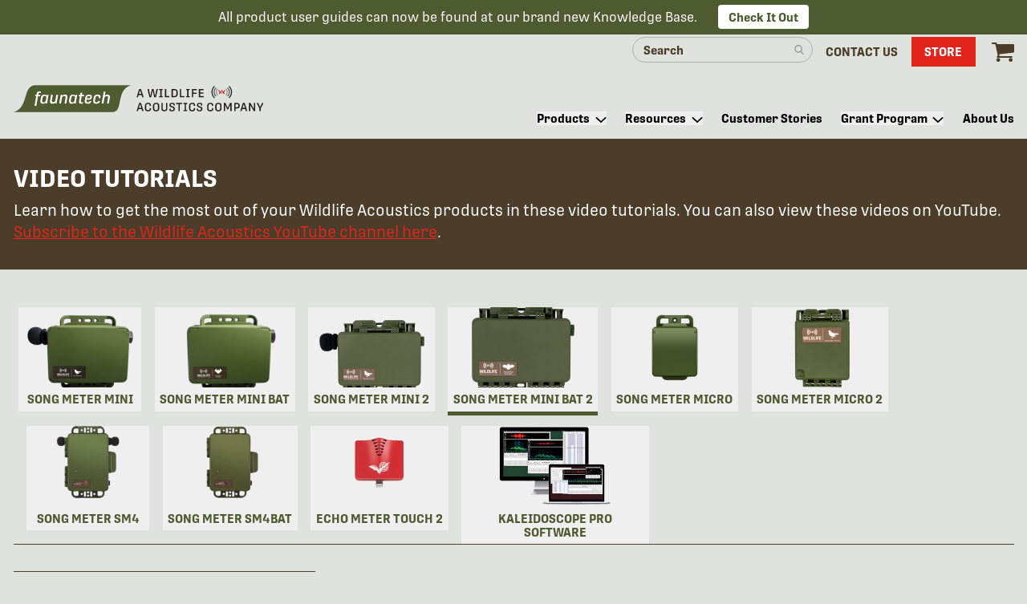

--- FILE ---
content_type: text/html; charset=UTF-8
request_url: https://www.faunatech.com.au/resources/video-tutorials/song-meter-mini-bat-2/es/song-meter-mini-bat-configuration-editor-2
body_size: 13381
content:

<!DOCTYPE html>
<html lang="en-US" class="no-js no-webp">
<head>
      
  <!-- Google Tag Manager -->
  <script data-cookieconsent="ignore">(function(w,d,s,l,i){w[l]=w[l]||[];w[l].push({'gtm.start':
  new Date().getTime(),event:'gtm.js'});var f=d.getElementsByTagName(s)[0],
  j=d.createElement(s),dl=l!='dataLayer'?'&l='+l:'';j.async=true;j.src=
  'https://www.googletagmanager.com/gtm.js?id='+i+dl;f.parentNode.insertBefore(j,f);
  })(window,document,'script','dataLayer','GTM-KQ7GPV9');</script>
  <!-- End Google Tag Manager -->



    <meta charset="UTF-8">
    <meta name='viewport' content='initial-scale=1, viewport-fit=cover'>
    <meta http-equiv="X-UA-Compatible" content="ie=edge">
    <meta name='site_full_name' content='Faunatech'>
    <meta name='site_name' content='faunatech'>

    <link rel="alternate" href="https://www.faunatech.com.au/resources/video-tutorials/song-meter-mini-bat-2/es/song-meter-mini-bat-configuration-editor-2?token=2t_6XmZrnEIVVtp_aU7k2werQBsteVL3" hreflang="x-default"><link rel="alternate" href="https://www.faunatech.com.au/resources/video-tutorials/song-meter-mini-bat-2/es/song-meter-mini-bat-configuration-editor-2?token=2t_6XmZrnEIVVtp_aU7k2werQBsteVL3" hreflang="en-au"><link rel="alternate" href="https://www.wildlifeacoustics.com/resources/video-tutorials/song-meter-mini-bat-2/es/song-meter-mini-bat-configuration-editor-2?token=2t_6XmZrnEIVVtp_aU7k2werQBsteVL3" hreflang="en">

    <link rel="icon" type="image/png" href="/favicon-16x16.png" sizes="16x16">
    <link rel="icon" type="image/png" href="/favicon-32x32.png" sizes="32x32">
    <link rel="icon" type="image/png" href="/favicon-96x96.png" sizes="96x96">

            
    <script>!function(e,t){"function"==typeof define&&define.amd?define(t):"object"==typeof exports?module.exports=t():e.Cookie=t()}(this,function(){"use strict";function e(t,n,o){return void 0===n?e.get(t):void(null===n?e.remove(t):e.set(t,n,o))}function t(e){return e.replace(/[.*+?^$|[\](){}\\-]/g,"\\$&")}function n(e){var t="";for(var n in e)if(e.hasOwnProperty(n)){if("expires"===n){var r=e[n];"object"!=typeof r&&(r+="number"==typeof r?"D":"",r=o(r)),e[n]=r.toUTCString()}if("secure"===n){if(!e[n])continue;t+=";"+n}t+=";"+n+"="+e[n]}return e.hasOwnProperty("path")||(t+=";path=/"),t}function o(e){var t=new Date,n=e.charAt(e.length-1),o=parseInt(e,10);switch(n){case"Y":t.setFullYear(t.getFullYear()+o);break;case"M":t.setMonth(t.getMonth()+o);break;case"D":t.setDate(t.getDate()+o);break;case"h":t.setHours(t.getHours()+o);break;case"m":t.setMinutes(t.getMinutes()+o);break;case"s":t.setSeconds(t.getSeconds()+o);break;default:t=new Date(e)}return t}return e.enabled=function(){var t,n="__test_key";return document.cookie=n+"=1",t=!!document.cookie,t&&e.remove(n),t},e.get=function(e,n){if("string"!=typeof e||!e)return null;e="(?:^|; )"+t(e)+"(?:=([^;]*?))?(?:;|$)";var o=new RegExp(e),r=o.exec(document.cookie);return null!==r?n?r[1]:decodeURIComponent(r[1]):null},e.getRaw=function(t){return e.get(t,!0)},e.set=function(e,t,o,r){o!==!0&&(r=o,o=!1),r=n(r?r:{});var u=e+"="+(o?t:encodeURIComponent(t))+r;document.cookie=u},e.setRaw=function(t,n,o){e.set(t,n,!0,o)},e.remove=function(t){e.set(t,"a",{expires:new Date})},e});document.documentElement.className=document.documentElement.className.replace('no-js','js');function handleFirstTab(e){if(e.keyCode===9){document.body.classList.add('user-is-tabbing');window.removeEventListener('keydown',handleFirstTab);}}
window.addEventListener('keydown',handleFirstTab);</script>
        <link rel="preconnect" href="https://use.typekit.net" crossorigin />
    <link rel="preload" href="https://use.typekit.net/iry2aoa.css" as="style">
    <link rel="stylesheet" href="https://use.typekit.net/iry2aoa.css">
    <link rel="preconnect" href="https://fonts.googleapis.com">
    <link rel="preconnect" href="https://fonts.gstatic.com" crossorigin>

    <script type="module">!function(){const e=document.createElement("link").relList;if(!(e&&e.supports&&e.supports("modulepreload"))){for(const e of document.querySelectorAll('link[rel="modulepreload"]'))r(e);new MutationObserver((e=>{for(const o of e)if("childList"===o.type)for(const e of o.addedNodes)if("LINK"===e.tagName&&"modulepreload"===e.rel)r(e);else if(e.querySelectorAll)for(const o of e.querySelectorAll("link[rel=modulepreload]"))r(o)})).observe(document,{childList:!0,subtree:!0})}function r(e){if(e.ep)return;e.ep=!0;const r=function(e){const r={};return e.integrity&&(r.integrity=e.integrity),e.referrerpolicy&&(r.referrerPolicy=e.referrerpolicy),"use-credentials"===e.crossorigin?r.credentials="include":"anonymous"===e.crossorigin?r.credentials="omit":r.credentials="same-origin",r}(e);fetch(e.href,r)}}();</script>
<script type="module" src="/dist/assets/app-Clk3zTRP.js" crossorigin onload="e=new CustomEvent(&#039;vite-script-loaded&#039;, {detail:{path: &#039;src/js/app.js&#039;}});document.dispatchEvent(e);" data-cookieconsent="ignore"></script>
<link href="/dist/assets/app-DUM6Fhft.css" rel="stylesheet">

    
<title>Song Meter Mini Bat: Editor de Configuracion | Faunatech</title><meta name="generator" content="SEOmatic">
<meta name="description" content="Learn how to get the most out of your Wildlife Acoustics recorders and software products with this Song Meter Mini Bat: Editor de Configuracion video…">
<meta name="referrer" content="no-referrer-when-downgrade">
<meta name="robots" content="all">
<meta content="204515186315641" property="fb:profile_id">
<meta content="en_US" property="og:locale">
<meta content="Faunatech" property="og:site_name">
<meta content="website" property="og:type">
<meta content="https://www.faunatech.com.au/resources/video-tutorials/song-meter-mini-bat-2/es/song-meter-mini-bat-configuration-editor-2" property="og:url">
<meta content="Song Meter Mini Bat: Editor de Configuracion" property="og:title">
<meta content="Learn how to get the most out of your Wildlife Acoustics recorders and software products with this Song Meter Mini Bat: Editor de Configuracion video…" property="og:description">
<meta name="twitter:card" content="summary_large_image">
<meta name="twitter:site" content="@WildlifeAcoust">
<meta name="twitter:creator" content="@WildlifeAcoust">
<meta name="twitter:title" content="Song Meter Mini Bat: Editor de Configuracion">
<meta name="twitter:description" content="Learn how to get the most out of your Wildlife Acoustics recorders and software products with this Song Meter Mini Bat: Editor de Configuracion video…">
<meta name="google-site-verification" content="8XxETnx2txQ5ItzbK58PF6TYSxbJ25DdJUZ7Uk3VJ7g">
<link href="https://www.faunatech.com.au/resources/video-tutorials/song-meter-mini-bat-2/es/song-meter-mini-bat-configuration-editor-2" rel="canonical">
<link href="https://www.faunatech.com.au/" rel="home">
<link type="text/plain" href="https://www.faunatech.com.au/humans.txt" rel="author"></head>
<body id="top" class="bg-pearl">
    <div id="app">
        
        <announcement-bar
        :s='{"id":280166,"hasHeading":false,"heading":"","buttonText":"Check It Out","url":"https:\/\/answers.wildlifeacoustics.com\/","target":"_blank","allowClosing":false,"src":null,"retinaSrc":null,"webpSrcset":"","alt":""}'>
        <template #text>
            <div><p>All product user guides can now be found at our brand new Knowledge Base. </p></div>

        </template>
    </announcement-bar>
                    

<site-header
    header_style="light"
    text_color="text-brown"
    logo_url="https://www.faunatech.com.au/"
    logo_alt="Faunatech Logo"
    logo_dark_src="https://www.faunatech.com.au/img/faunatech-logo-dark.svg?c=20260122163450"
    logo_light_src="https://www.faunatech.com.au/img/faunatech-logo-light.svg?c=20260122163450"
    :utility_nav='[{"url":"\/search","target":"_self","text":"Search our Site","mobileText":"Search","display":{"label":"Mobile Only","value":"mobileOnly","selected":true,"valid":true},"navHighlight":false},{"url":"https:\/\/www.faunatech.com.au\/contact-us","target":"_self","text":"Contact Us","mobileText":"","display":{"label":"Desktop + Mobile","value":"desktopMobile","selected":true,"valid":true},"navHighlight":false},{"url":"https:\/\/www.faunatech.com.au\/shop","target":"_self","text":"Store","mobileText":"","display":{"label":"Desktop + Mobile","value":"desktopMobile","selected":true,"valid":true},"navHighlight":true}]'
    :main_nav='[{"id":8,"parentId":null,"type":"navigationItem","url":"https:\/\/www.faunatech.com.au\/products","firstsegment":"products","target":"_self","text":"Products","level":1,"depth":3,"ctas":{"left":null,"right":null},"children":[{"id":80147,"parentId":8,"type":"navigationItem","url":null,"firstsegment":null,"target":"_self","text":"Acoustic Wildlife Recorders","level":2,"depth":1,"ctas":{"left":null,"right":null},"children":[{"id":202631,"parentId":80147,"type":"navigationItem","url":"https:\/\/www.faunatech.com.au\/products\/song-meter-micro-2","firstsegment":"products","target":"_self","text":"Song Meter Micro 2","level":3,"depth":1,"ctas":{"left":null,"right":null},"children":[]},{"id":202627,"parentId":80147,"type":"navigationItem","url":"https:\/\/www.faunatech.com.au\/products\/song-meter-mini-2-aa","firstsegment":"products","target":"_self","text":"Song Meter Mini 2 AA","level":3,"depth":1,"ctas":{"left":null,"right":null},"children":[]},{"id":202629,"parentId":80147,"type":"navigationItem","url":"https:\/\/www.faunatech.com.au\/products\/song-meter-mini-2-li-ion","firstsegment":"products","target":"_self","text":"Song Meter Mini 2 Li-ion","level":3,"depth":1,"ctas":{"left":null,"right":null},"children":[]},{"id":17,"parentId":80147,"type":"navigationItem","url":"https:\/\/www.faunatech.com.au\/products\/song-meter-sm4","firstsegment":"products","target":"_self","text":"Song Meter SM4","level":3,"depth":1,"ctas":{"left":null,"right":null},"children":[]},{"id":283214,"parentId":80147,"type":"navigationItem","url":"https:\/\/www.faunatech.com.au\/products\/song-meter-sm5","firstsegment":"products","target":"_self","text":"Song Meter SM5","level":3,"depth":1,"ctas":{"left":null,"right":null},"children":[]}]},{"id":80153,"parentId":8,"type":"navigationItem","url":null,"firstsegment":null,"target":"_self","text":"Ultrasonic Wildlife Recorders","level":2,"depth":1,"ctas":{"left":null,"right":null},"children":[{"id":202633,"parentId":80153,"type":"navigationItem","url":"https:\/\/www.faunatech.com.au\/products\/song-meter-mini-2-bat-aa","firstsegment":"products","target":"_self","text":"Song Meter Mini Bat 2 AA","level":3,"depth":1,"ctas":{"left":null,"right":null},"children":[]},{"id":202635,"parentId":80153,"type":"navigationItem","url":"https:\/\/www.faunatech.com.au\/products\/song-meter-mini-bat-2-li-ion","firstsegment":"products","target":"_self","text":"Song Meter Mini Bat 2 Li-ion","level":3,"depth":1,"ctas":{"left":null,"right":null},"children":[]},{"id":20,"parentId":80153,"type":"navigationItem","url":"https:\/\/www.faunatech.com.au\/products\/song-meter-sm4bat","firstsegment":"products","target":"_self","text":"Song Meter SM4BAT FS","level":3,"depth":1,"ctas":{"left":null,"right":null},"children":[]},{"id":283216,"parentId":80153,"type":"navigationItem","url":"https:\/\/www.faunatech.com.au\/products\/song-meter-sm5bat","firstsegment":"products","target":"_self","text":"Song Meter SM5BAT","level":3,"depth":1,"ctas":{"left":null,"right":null},"children":[]},{"id":126712,"parentId":80153,"type":"navigationItem","url":"https:\/\/www.faunatech.com.au\/products\/echo-meter-touch-2","firstsegment":"products","target":"_self","text":"Echo Meter Touch 2","level":3,"depth":1,"ctas":{"left":null,"right":null},"children":[]},{"id":126716,"parentId":80153,"type":"navigationItem","url":"https:\/\/www.faunatech.com.au\/products\/echo-meter-touch-2-pro","firstsegment":"products","target":"_self","text":"Echo Meter Touch 2 PRO","level":3,"depth":1,"ctas":{"left":null,"right":null},"children":[]},{"id":182987,"parentId":80153,"type":"navigationItem","url":"https:\/\/landingpages.wildlifeacoustics.com\/smartsystem","firstsegment":"smartsystem","target":"_blank","text":"SMART System","level":3,"depth":1,"ctas":{"left":null,"right":null},"children":[]}]},{"id":80156,"parentId":8,"type":"navigationItem","url":null,"firstsegment":null,"target":"_self","text":"Kaleidoscope Analysis Software","level":2,"depth":1,"ctas":{"left":null,"right":null},"children":[{"id":29,"parentId":80156,"type":"navigationItem","url":"https:\/\/www.faunatech.com.au\/products\/kaleidoscope-pro","firstsegment":"products","target":"_self","text":"Kaleidoscope Pro","level":3,"depth":1,"ctas":{"left":null,"right":null},"children":[]}]},{"id":140832,"parentId":8,"type":"navigationItem","url":null,"firstsegment":null,"target":"_self","text":"Reconyx Professional Cameras","level":2,"depth":1,"ctas":{"left":null,"right":null},"children":[{"id":267165,"parentId":140832,"type":"navigationItem","url":"https:\/\/www.faunatech.com.au\/products\/hp4k","firstsegment":"products","target":"_self","text":"HyperFire 4K Professional Camera","level":3,"depth":1,"ctas":{"left":null,"right":null},"children":[]},{"id":272824,"parentId":140832,"type":"navigationItem","url":"https:\/\/www.faunatech.com.au\/products\/hp4ksm","firstsegment":"products","target":"_self","text":"HyperFire 4K Professional Small Mammal Camera","level":3,"depth":1,"ctas":{"left":null,"right":null},"children":[]},{"id":267167,"parentId":140832,"type":"navigationItem","url":"https:\/\/www.faunatech.com.au\/products\/hp4w","firstsegment":"products","target":"_self","text":"HyperFire 4K Professional White Flash Camera","level":3,"depth":1,"ctas":{"left":null,"right":null},"children":[]},{"id":272820,"parentId":140832,"type":"navigationItem","url":"https:\/\/www.faunatech.com.au\/products\/hp4ksm","firstsegment":"products","target":"_self","text":"HyperFire 4K Professional White Flash Small Mammal Camera","level":3,"depth":1,"ctas":{"left":null,"right":null},"children":[]},{"id":227733,"parentId":140832,"type":"navigationItem","url":"https:\/\/www.faunatech.com.au\/products\/hp2xsm","firstsegment":"products","target":"_self","text":"HP2XSM HyperFire 2 Professional Covert IR Small Mammal Camera","level":3,"depth":1,"ctas":{"left":null,"right":null},"children":[]}]},{"id":189055,"parentId":8,"type":"navigationItem","url":null,"firstsegment":null,"target":"_self","text":"Reconyx Economy Cameras","level":2,"depth":1,"ctas":{"left":null,"right":null},"children":[{"id":267070,"parentId":189055,"type":"navigationItem","url":"https:\/\/www.faunatech.com.au\/products\/hf4k","firstsegment":"products","target":"_self","text":"HyperFire 4K Ultra HD Trail Camera","level":3,"depth":1,"ctas":{"left":null,"right":null},"children":[]},{"id":140838,"parentId":189055,"type":"navigationItem","url":"https:\/\/www.faunatech.com.au\/products\/hf2xc","firstsegment":"products","target":"_self","text":"HF2XC Hyperfire Economy Covert Cellular Camera","level":3,"depth":1,"ctas":{"left":null,"right":null},"children":[]}]},{"id":254013,"parentId":8,"type":"ctaButton","url":"https:\/\/www.faunatech.com.au\/shop","firstsegment":"shop","target":"_self","text":"Shop All Products","level":2,"depth":1,"ctas":{"left":null,"right":null},"ctaButton":{"color":"red","outlined":false},"children":[]},{"id":254017,"parentId":8,"type":"ctaButton","url":"https:\/\/www.faunatech.com.au\/accessories","firstsegment":"accessories","target":"_self","text":"Accessories","level":2,"depth":1,"ctas":{"left":null,"right":null},"ctaButton":{"color":"red","outlined":true},"children":[]}]},{"id":35,"parentId":null,"type":"navigationItem","url":"https:\/\/www.faunatech.com.au\/resources","firstsegment":"resources","target":"_self","text":"Resources","level":1,"depth":2,"ctas":{"left":null,"right":null},"children":[{"id":6221,"parentId":35,"type":"navigationItem","url":"https:\/\/answers.wildlifeacoustics.com\/","firstsegment":"","target":"_blank","text":"Knowledge Base (User Guides & FAQs)","level":2,"depth":1,"ctas":{"left":null,"right":null},"children":[]},{"id":13982,"parentId":35,"type":"navigationItem","url":"\/account\/downloads","firstsegment":"account","target":"_self","text":"Downloads","level":2,"depth":1,"ctas":{"left":null,"right":null},"children":[]},{"id":6200,"parentId":35,"type":"navigationItem","url":"https:\/\/www.faunatech.com.au\/resources\/training-courses","firstsegment":"resources","target":"_self","text":"Training Courses and Webinars","level":2,"depth":1,"ctas":{"left":null,"right":null},"children":[]},{"id":6203,"parentId":35,"type":"navigationItem","url":"https:\/\/www.faunatech.com.au\/resources\/video-tutorials","firstsegment":"resources","target":"_self","text":"Video Tutorials","level":2,"depth":1,"ctas":{"left":null,"right":null},"children":[]},{"id":6206,"parentId":35,"type":"navigationItem","url":"https:\/\/www.faunatech.com.au\/resources\/bioacoustics","firstsegment":"resources","target":"_self","text":"Bioacoustics 101","level":2,"depth":1,"ctas":{"left":null,"right":null},"children":[]},{"id":6215,"parentId":35,"type":"navigationItem","url":"https:\/\/www.faunatech.com.au\/resources\/blog","firstsegment":"resources","target":"_self","text":"Blog","level":2,"depth":1,"ctas":{"left":null,"right":null},"children":[]},{"id":6212,"parentId":35,"type":"navigationItem","url":"https:\/\/www.faunatech.com.au\/resources\/news","firstsegment":"resources","target":"_self","text":"Newsroom","level":2,"depth":1,"ctas":{"left":null,"right":null},"children":[]},{"id":34135,"parentId":35,"type":"navigationItem","url":"\/release-notes","firstsegment":"release-notes","target":"_self","text":"Release Notes","level":2,"depth":1,"ctas":{"left":null,"right":null},"children":[]},{"id":6209,"parentId":35,"type":"navigationItem","url":"https:\/\/www.faunatech.com.au\/resources\/publications","firstsegment":"resources","target":"_self","text":"Publications","level":2,"depth":1,"ctas":{"left":null,"right":null},"children":[]}]},{"id":38,"parentId":null,"type":"navigationItem","url":"https:\/\/www.faunatech.com.au\/customer-stories","firstsegment":"customer-stories","target":"_self","text":"Customer Stories","level":1,"depth":1,"ctas":{"left":null,"right":null},"children":[]},{"id":41,"parentId":null,"type":"navigationItem","url":"https:\/\/www.faunatech.com.au\/grant-program","firstsegment":"grant-program","target":"_self","text":"Grant Program","level":1,"depth":2,"ctas":{"left":null,"right":null},"children":[{"id":30314,"parentId":41,"type":"navigationItem","url":"https:\/\/www.faunatech.com.au\/grant-program\/past-recipients","firstsegment":"grant-program","target":"_self","text":"Past Recipients","level":2,"depth":1,"ctas":{"left":null,"right":null},"children":[]}]},{"id":5,"parentId":null,"type":"navigationItem","url":"https:\/\/www.faunatech.com.au\/about-us","firstsegment":"about-us","target":"_self","text":"About Us","level":1,"depth":1,"ctas":{"left":null,"right":null},"children":[]}]'>
</site-header>
      
      
    

  <simple-header
      background_color="brown"
      font_color="white"
      leading_heading=""
      leading_heading_url=""
      large_heading="Video Tutorials"
      :has_text="true"
      footnote=""
      logged_in_as=""
      large_heading_alignment="left"
  >
      <div><p>Learn how to get the most out of your Wildlife Acoustics products in these video tutorials. You can also view these videos on YouTube. <a href="https://www.youtube.com/@Wildlifeacoustics" target="_blank" rel="noreferrer noopener">Subscribe to the Wildlife Acoustics YouTube channel here</a>. </p></div>

  </simple-header>
  
  
    
    
                                        
        <video-tutorials-index
            default_language="es"
            default_product="song-meter-mini-bat-2"
            default_video="f8dc0a58-e453-4720-8922-288b7f8a2494"
            :data='{"videos":[{"uid":"e9030e73-1c68-43c4-a4bf-263b4e15c4b1","title":"Song Meter Mini Bat 2: Quick Start","videoTitle":"Quick Start","shortTitle":"","slug":"song-meter-mini-bat-1-2-song-meter-mini-bat-2-quick-start","languages":["en"],"categoryId":217911,"platform":"vimeo","videoId":"899197231","text":null,"downloads":[],"thumbnail":"https:\/\/i.vimeocdn.com\/video\/899197231_1280x720.jpg","date":"2024-01-19T14:00:00-05:00","url":"https:\/\/www.faunatech.com.au\/resources\/video-tutorials\/song-meter-mini-bat-2\/en\/song-meter-mini-bat-1-2-song-meter-mini-bat-2-quick-start"},{"uid":"f153e7c1-9cf1-4cb3-a9d9-c3a24f037865","title":"Song Meter Mini Bat 2: Status LEDs","videoTitle":"Status LEDs","shortTitle":"","slug":"song-meter-mini-bat-2-status-leds","languages":["en"],"categoryId":217911,"platform":"vimeo","videoId":"907596562","text":null,"downloads":[],"thumbnail":"https:\/\/i.vimeocdn.com\/video\/907596562_1280x720.jpg","date":"2024-01-31T10:17:00-05:00","url":"https:\/\/www.faunatech.com.au\/resources\/video-tutorials\/song-meter-mini-bat-2-2\/en\/song-meter-mini-bat-2-status-leds"},{"uid":"e161321c-046b-491f-82c1-b6809b3b45b4","title":"Song Meter Mini Bat 2: Song Meter Mini Bat 2 Functions","videoTitle":"Song Meter Mini Bat 2 Functions","shortTitle":"Song Meter Mini Bat 2 Functions","slug":"song-meter-mini-bat-song-meter-mini-bat-2-functions","languages":["en"],"categoryId":217911,"platform":"vimeo","videoId":"911258961","text":null,"downloads":[],"thumbnail":"https:\/\/i.vimeocdn.com\/video\/911258961_1280x720.jpg","date":"2024-02-09T09:33:00-05:00","url":"https:\/\/www.faunatech.com.au\/resources\/video-tutorials\/song-meter-mini-bat-2-2\/en\/song-meter-mini-bat-song-meter-mini-bat-2-functions"},{"uid":"7f3ddd7a-689f-4877-b84d-a44b1518b424","title":"Song Meter Mini Bat 2: Mini Bat 2 Firmware","videoTitle":"Mini Bat 2 Firmware","shortTitle":"How to Update Firmware","slug":"song-meter-mini-bat-2-mini-bat-2-firmware","languages":["en"],"categoryId":238676,"platform":"vimeo","videoId":"938642923","text":null,"downloads":[],"thumbnail":"https:\/\/i.vimeocdn.com\/video\/938642923_1280x720.jpg","date":"2024-05-29T11:59:00-04:00","url":"https:\/\/www.faunatech.com.au\/resources\/video-tutorials\/song-meter-mini-bat-2\/en\/song-meter-mini-bat-2-mini-bat-2-firmware"},{"uid":"fbdb00a7-08a2-4379-8eaa-aeb374a63b07","title":"Song Meter Mini Bat 2: Mini Micro Configurator Desktop Application","videoTitle":"Mini Micro Configurator Desktop Application","shortTitle":"","slug":"song-meter-mini-mini-micro-configurator-desktop-application-2-2","languages":["en"],"categoryId":217911,"platform":"vimeo","videoId":"1024131427","text":null,"downloads":[],"thumbnail":"https:\/\/i.vimeocdn.com\/video\/1024131427_1280x720.jpg","date":"2025-06-17T13:56:00-04:00","url":"https:\/\/www.faunatech.com.au\/resources\/video-tutorials\/song-meter-mini-bat-2\/en\/song-meter-mini-mini-micro-configurator-desktop-application-2-2"}],"categories":[{"id":217910,"name":"Song Meter Mini Bat 2 Videos","active":false,"children":[{"id":217911,"name":"Recorder Videos","active":false,"children":null},{"id":238676,"name":"Firmware Videos","active":false,"children":null}]}],"languages":[{"title":"English","localName":"English","slug":"en","flagSrc":"https:\/\/www.faunatech.com.au\/uploads\/flags\/_AUTOx38_fit_center-center_none\/AU-Flag.png","flagRetinaSrc":"https:\/\/www.faunatech.com.au\/uploads\/flags\/_AUTOx76_fit_center-center_none\/AU-Flag.png"}],"products":[{"name":"Song Meter Mini","slug":"song-meter-mini","src":"https:\/\/www.faunatech.com.au\/uploads\/products\/_140x100_crop_center-center_none\/Mini_newbadge_340x340-2.png","retinaSrc":"https:\/\/www.faunatech.com.au\/uploads\/products\/_280x200_crop_center-center_none\/Mini_newbadge_340x340-2.png"},{"name":"Song Meter Mini Bat","slug":"song-meter-mini-bat","src":"https:\/\/www.faunatech.com.au\/uploads\/products\/_140x100_crop_center-center_none\/MiniBat_newbadge_340x340-2.png","retinaSrc":"https:\/\/www.faunatech.com.au\/uploads\/products\/_280x200_crop_center-center_none\/MiniBat_newbadge_340x340-2.png"},{"name":"Song Meter Mini 2","slug":"song-meter-mini-2","src":"https:\/\/www.faunatech.com.au\/uploads\/products\/_140x100_crop_center-center_none\/Mini2_web_1080x1080_2024-03-20-184502_gnxj.png","retinaSrc":"https:\/\/www.faunatech.com.au\/uploads\/products\/_280x200_crop_center-center_none\/Mini2_web_1080x1080_2024-03-20-184502_gnxj.png"},{"name":"Song Meter Mini Bat 2","slug":"song-meter-mini-bat-2","src":"https:\/\/www.faunatech.com.au\/uploads\/products\/_140x100_crop_center-center_none\/MiniBat2_web_1080x1080_2024-03-20-184950_xigj.png","retinaSrc":"https:\/\/www.faunatech.com.au\/uploads\/products\/_280x200_crop_center-center_none\/MiniBat2_web_1080x1080_2024-03-20-184950_xigj.png"},{"name":"Song Meter Micro","slug":"song-meter-micro","src":"https:\/\/www.faunatech.com.au\/uploads\/products\/_140x100_crop_center-center_none\/Micro_Small_Icon.png","retinaSrc":"https:\/\/www.faunatech.com.au\/uploads\/products\/_280x200_crop_center-center_none\/Micro_Small_Icon.png"},{"name":"Song Meter Micro 2","slug":"song-meter-micro-2","src":"https:\/\/www.faunatech.com.au\/uploads\/products\/_140x100_crop_center-center_none\/Micro-2-ICON.png","retinaSrc":"https:\/\/www.faunatech.com.au\/uploads\/products\/_280x200_crop_center-center_none\/Micro-2-ICON.png"},{"name":"Song Meter SM4","slug":"song-meter-sm4","src":"https:\/\/www.faunatech.com.au\/uploads\/products\/video-tutorial-thumbs\/_140x100_crop_center-center_none\/f4778e50-6c65-4129-a929-de0906da7996.png","retinaSrc":"https:\/\/www.faunatech.com.au\/uploads\/products\/video-tutorial-thumbs\/_280x200_crop_center-center_none\/f4778e50-6c65-4129-a929-de0906da7996.png"},{"name":"Song Meter SM4BAT","slug":"song-meter-sm4bat","src":"https:\/\/www.faunatech.com.au\/uploads\/products\/video-tutorial-thumbs\/_140x100_crop_center-center_none\/695ec594-210f-464f-995a-650f58b1a08c.png","retinaSrc":"https:\/\/www.faunatech.com.au\/uploads\/products\/video-tutorial-thumbs\/_280x200_crop_center-center_none\/695ec594-210f-464f-995a-650f58b1a08c.png"},{"name":"Echo Meter Touch 2","slug":"echo-meter-touch-2","src":"https:\/\/www.faunatech.com.au\/uploads\/products\/video-tutorial-thumbs\/_140x100_crop_center-center_none\/3fd2cc42-9861-47c4-9dcc-b2780d215a47.png","retinaSrc":"https:\/\/www.faunatech.com.au\/uploads\/products\/video-tutorial-thumbs\/_280x200_crop_center-center_none\/3fd2cc42-9861-47c4-9dcc-b2780d215a47.png"},{"name":"Kaleidoscope Pro Software","slug":"kaleidoscope-pro-software","src":"https:\/\/www.faunatech.com.au\/uploads\/products\/video-tutorial-thumbs\/_140x100_crop_center-center_none\/caf84ab2-1bb7-469b-8d5d-91fcca1cb9ab.png","retinaSrc":"https:\/\/www.faunatech.com.au\/uploads\/products\/video-tutorial-thumbs\/_280x200_crop_center-center_none\/caf84ab2-1bb7-469b-8d5d-91fcca1cb9ab.png"}]}'>
        </video-tutorials-index>

    

      <div class="w-full md:w-1/2 lg:w-1/3 px-4 flex justify-center mx-auto">
      
  
    </div>
  
      
	<div class="container mx-auto py-12 px-5-safe">
		<p class="text-xl lg:text-2xl xl:text-3xl leading-loose">In the spirit of reconciliation, Faunatech acknowledges the Traditional Custodians of Country throughout Australia and their connections to land, sea and community. We pay our respect to Elders past and present and extend that respect to all Aboriginal and Torres Strait Islander peoples today.</p>
	</div>
    
      
<div class="site-footer print-hidden mt-16 w-full">
  <div class="w-full bg-olive py-16 text-center flex flex-col items-center">
    <div class="container lg:px-5-safe">
      <div class="flex flex-row flex-wrap gap-y-24 px-4 md:px-0">
                  <div class="w-full md:w-1/3 text-white md:pr-16 lg:pr-24 xl:pr-42">
            

    

                                                                                                                                                                                                                                                                                                                                                                                                                                                                                                                                                                                                                                                                                                                                                                                                                                                                                                                                                        
                        
<div id="mailinglist"></div>
<cta-subscribe
    heading="Be the First to Hear"
    :has_text="true"
    :has_thank_you_text="true"
    :countries='{"":"Country *","AUSTRALIA":"AUSTRALIA","AFGHANISTAN":"AFGHANISTAN","ALBANIA":"ALBANIA","ALGERIA":"ALGERIA","AMERICAN SAMOA":"AMERICAN SAMOA","ANDORRA":"ANDORRA","ANGOLA":"ANGOLA","ANGUILLA":"ANGUILLA","ANTIGUA AND BARBUDA":"ANTIGUA AND BARBUDA","ARGENTINA":"ARGENTINA","ARMENIA":"ARMENIA","ARUBA":"ARUBA","AUSTRIA":"AUSTRIA","AZERBAIJAN":"AZERBAIJAN","BAHAMAS":"BAHAMAS","BAHRAIN":"BAHRAIN","BANGLADESH":"BANGLADESH","BARBADOS":"BARBADOS","BELARUS":"BELARUS","BELGIUM":"BELGIUM","BELIZE":"BELIZE","BENIN":"BENIN","BERMUDA":"BERMUDA","BHUTAN":"BHUTAN","BOLIVIA":"BOLIVIA","BONAIRE, EUSTATIUS AND SABA":"BONAIRE, EUSTATIUS AND SABA","BOSNIA AND HERZEGOVINA":"BOSNIA AND HERZEGOVINA","BOTSWANA":"BOTSWANA","BRAZIL":"BRAZIL","BRITISH INDIAN OCEAN TERRITORY":"BRITISH INDIAN OCEAN TERRITORY","BRUNEI DARUSSALAM":"BRUNEI DARUSSALAM","BULGARIA":"BULGARIA","BURKINA FASO":"BURKINA FASO","BURUNDI":"BURUNDI","CABO VERDE (FORMERLY CAPE VERDE)":"CABO VERDE (FORMERLY CAPE VERDE)","CAMBODIA":"CAMBODIA","CAMEROON":"CAMEROON","CANADA":"CANADA","CAYMAN ISLANDS":"CAYMAN ISLANDS","CENTRAL AFRICAN REPUBLIC":"CENTRAL AFRICAN REPUBLIC","CHAD":"CHAD","CHILE":"CHILE","CHINA":"CHINA","COLOMBIA":"COLOMBIA","COMOROS":"COMOROS","CONGO (DEMOCRATIC REPUBLIC)":"CONGO (DEMOCRATIC REPUBLIC)","CONGO (REPUBLIC)":"CONGO (REPUBLIC)","COOK ISLANDS":"COOK ISLANDS","COSTA RICA":"COSTA RICA","COTE D\u0027IVOIRE":"COTE D\u0027IVOIRE","CROATIA":"CROATIA","CUBA":"CUBA","CURA\u00e7AO":"CURA\u00e7AO","CYPRUS":"CYPRUS","CZECHIA (CZECH REPUBLIC)":"CZECHIA (CZECH REPUBLIC)","DENMARK":"DENMARK","DJIBOUTI":"DJIBOUTI","DOMINICA":"DOMINICA","DOMINICAN REPUBLIC":"DOMINICAN REPUBLIC","ECUADOR":"ECUADOR","EGYPT":"EGYPT","EL SALVADOR":"EL SALVADOR","EQUATORIAL GUINEA":"EQUATORIAL GUINEA","ERITREA":"ERITREA","ESTONIA":"ESTONIA","ESWATINI":"ESWATINI","ETHIOPIA":"ETHIOPIA","FALKLAND ISLANDS (MALVINAS)":"FALKLAND ISLANDS (MALVINAS)","FAROE ISLANDS":"FAROE ISLANDS","FIJI":"FIJI","FINLAND":"FINLAND","FRANCE":"FRANCE","FRENCH GUIANA":"FRENCH GUIANA","FRENCH POLYNESIA":"FRENCH POLYNESIA","GABON":"GABON","GAMBIA\u00a0":"GAMBIA\u00a0","GEORGIA":"GEORGIA","GERMANY":"GERMANY","GHANA\u00a0":"GHANA\u00a0","GIBRALTAR":"GIBRALTAR","GREECE":"GREECE","GREENLAND":"GREENLAND","GRENADA":"GRENADA","GUADELOUPE":"GUADELOUPE","GUAM":"GUAM","GUATEMALA":"GUATEMALA","GUINEA":"GUINEA","GUINEA-BISSAU\u00a0":"GUINEA-BISSAU\u00a0","GUYANA":"GUYANA","HAITI":"HAITI","HOLY SEE\u00a0":"HOLY SEE\u00a0","HONDURAS\u00a0":"HONDURAS\u00a0","HONG KONG":"HONG KONG","HUNGARY":"HUNGARY","ICELAND":"ICELAND","INDIA":"INDIA","INDONESIA":"INDONESIA","IRAN":"IRAN","IRAQ":"IRAQ","IRELAND":"IRELAND","ISRAEL":"ISRAEL","ITALY":"ITALY","JAMAICA":"JAMAICA","JAPAN":"JAPAN","JORDAN\u00a0":"JORDAN\u00a0","KAZAKHSTAN":"KAZAKHSTAN","KENYA\u00a0":"KENYA\u00a0","KIRIBATI":"KIRIBATI","KOSOVO":"KOSOVO","KUWAIT":"KUWAIT","KYRGYZSTAN":"KYRGYZSTAN","LAOS":"LAOS","LATVIA":"LATVIA","LEBANON":"LEBANON","LESOTHO":"LESOTHO","LIBERIA":"LIBERIA","LIBYA":"LIBYA","LIECHTENSTEIN":"LIECHTENSTEIN","LITHUANIA\u00a0":"LITHUANIA\u00a0","LUXEMBOURG":"LUXEMBOURG","MACAO":"MACAO","MADAGASCAR":"MADAGASCAR","MALAWI":"MALAWI","MALAYSIA":"MALAYSIA","MALDIVES":"MALDIVES","MALI":"MALI","MALTA":"MALTA","MARSHALL ISLANDS":"MARSHALL ISLANDS","MARTINIQUE":"MARTINIQUE","MAURITANIA":"MAURITANIA","MAURITIUS":"MAURITIUS","MEXICO":"MEXICO","MICRONESIA":"MICRONESIA","MOLDOVA":"MOLDOVA","MONACO":"MONACO","MONGOLIA":"MONGOLIA","MONTENEGRO":"MONTENEGRO","MONTSERRAT":"MONTSERRAT","MOROCCO":"MOROCCO","MOZAMBIQUE":"MOZAMBIQUE","MYANMAR (BURMA)":"MYANMAR (BURMA)","NAMIBIA":"NAMIBIA","NAURU":"NAURU","NEPAL":"NEPAL","NETHERLANDS":"NETHERLANDS","NEW CALEDONIA":"NEW CALEDONIA","NEW ZEALAND":"NEW ZEALAND","NICARAGUA":"NICARAGUA","NIGERIA\u00a0":"NIGERIA\u00a0","NIGER\u00a0":"NIGER\u00a0","NIUE":"NIUE","NORTH KOREA":"NORTH KOREA","NORTH MACEDONIA":"NORTH MACEDONIA","NORTHERN MARIANA ISLANDS":"NORTHERN MARIANA ISLANDS","NORWAY":"NORWAY","OMAN\u00a0":"OMAN\u00a0","PAKISTAN":"PAKISTAN","PALAU":"PALAU","PANAMA\u00a0":"PANAMA\u00a0","PAPUA NEW GUINEA":"PAPUA NEW GUINEA","PARAGUAY\u00a0":"PARAGUAY\u00a0","PERU\u00a0":"PERU\u00a0","PHILIPPINES":"PHILIPPINES","PITCAIRN":"PITCAIRN","POLAND":"POLAND","PORTUGAL":"PORTUGAL","PUERTO RICO":"PUERTO RICO","QATAR\u00a0":"QATAR\u00a0","REUNION\u00a0":"REUNION\u00a0","ROMANIA":"ROMANIA","RUSSIAN FEDERATION":"RUSSIAN FEDERATION","RWANDA":"RWANDA","SAINT HELENA, ASCENSION AND TRISTAN DA CUNHA\u00a0":"SAINT HELENA, ASCENSION AND TRISTAN DA CUNHA\u00a0","SAINT KITTS AND NEVIS\u00a0":"SAINT KITTS AND NEVIS\u00a0","SAINT LUCIA\u00a0":"SAINT LUCIA\u00a0","SAINT MARTIN (FRENCH PART)\u00a0":"SAINT MARTIN (FRENCH PART)\u00a0","SAINT PIERRE AND MIQUELON\u00a0":"SAINT PIERRE AND MIQUELON\u00a0","SAINT VINCENT AND THE GRENADINES":"SAINT VINCENT AND THE GRENADINES","SAMOA":"SAMOA","SAO TOME AND PRINCIPE\u00a0":"SAO TOME AND PRINCIPE\u00a0","SAUDI ARABIA\u00a0":"SAUDI ARABIA\u00a0","SENEGAL\u00a0":"SENEGAL\u00a0","SERBIA":"SERBIA","SEYCHELLES\u00a0":"SEYCHELLES\u00a0","SIERRA LEONE":"SIERRA LEONE","SINGAPORE":"SINGAPORE","SLOVAK REPUBLIC (SLOVAKIA)":"SLOVAK REPUBLIC (SLOVAKIA)","SLOVENIA\u00a0":"SLOVENIA\u00a0","SOLOMON ISLANDS":"SOLOMON ISLANDS","SOMALIA\u00a0":"SOMALIA\u00a0","SOUTH AFRICA":"SOUTH AFRICA","SOUTH KOREA":"SOUTH KOREA","SPAIN":"SPAIN","SRI LANKA":"SRI LANKA","SUDAN":"SUDAN","SURINAME\u00a0":"SURINAME\u00a0","SWEDEN":"SWEDEN","SWITZERLAND":"SWITZERLAND","SYRIAN ARAB REPUBLIC":"SYRIAN ARAB REPUBLIC","TAIWAN":"TAIWAN","TAJIKISTAN\u00a0":"TAJIKISTAN\u00a0","TANZANIA\u00a0":"TANZANIA\u00a0","THAILAND":"THAILAND","TIMOR LESTE":"TIMOR LESTE","TOGO":"TOGO","TOKELAU":"TOKELAU","TONGA":"TONGA","TRINIDAD AND TOBAGO\u00a0":"TRINIDAD AND TOBAGO\u00a0","TUNISIA\u00a0":"TUNISIA\u00a0","TURKIYE":"TURKIYE","TURKMENISTAN":"TURKMENISTAN","TURKS AND\u00a0CAICOS\u00a0ISLANDS":"TURKS AND\u00a0CAICOS\u00a0ISLANDS","TUVALU":"TUVALU","UGANDA\u00a0":"UGANDA\u00a0","UKRAINE":"UKRAINE","UNITED ARAB EMIRATES\u00a0":"UNITED ARAB EMIRATES\u00a0","UNITED KINGDOM (INCLUDING NORTHERN IRELAND)":"UNITED KINGDOM (INCLUDING NORTHERN IRELAND)","UNITED STATES":"UNITED STATES","UNITED STATES MINOR OUTLYING ISLANDS":"UNITED STATES MINOR OUTLYING ISLANDS","URUGUAY\u00a0":"URUGUAY\u00a0","UZBEKISTAN\u00a0":"UZBEKISTAN\u00a0","VANUATU\u00a0":"VANUATU\u00a0","VENEZUELA, BOLIVARIAN REPUBLIC OF":"VENEZUELA, BOLIVARIAN REPUBLIC OF","VIETNAM":"VIETNAM","VIRGIN ISLANDS (BRITISH)":"VIRGIN ISLANDS (BRITISH)","VIRGIN ISLANDS (U.S.)\u00a0":"VIRGIN ISLANDS (U.S.)\u00a0","WALLIS AND FUTUNA":"WALLIS AND FUTUNA","YEMEN\u00a0":"YEMEN\u00a0","ZAMBIA":"ZAMBIA","ZIMBABWE":"ZIMBABWE"}'
    :org_types='{"":"Organization Type *","individual":"individual","for-profit":"for-profit","non-profit":"non-profit","government":"government","university":"university","k12":"k12"}'>
    <template v-slot:text><div><p>Join our mailing list to get notified about upcoming training opportunities, live webinars, quarterly grant offerings, product releases, and more.</p></div>
</template>
    <template v-slot:thanks><div><p>Thank you for signing up to our mailing list. </p>
<p>You can unsubscribe or change your email settings at any time by clicking "Manage Preferences" link at the bottom of any mailing list emails we send you. </p></div>
</template>
</cta-subscribe>
          </div>
                <div class="w-full md:flex-1 flex flex-col">
          <div class="w-full flex flex-row flex-wrap text-newGrey gap-y-16">
                          <div class="w-1/2 lg:w-1/3">
                <div class="pb-6 pr-6 border-b border-b-newGrey text-left text-xs md:text-sm tracking-wide uppercase">
                  <span>Supporting Links</span>
                </div>
                <ul class="pt-10 pr-6 text-left flex flex-col gap-y-3 text-xl md:text-2xl">
                                      <li><a href="https://www.faunatech.com.au/legal-documentation" target="_self" class="hover:underline cursor-pointer">Legal Documentation</a></li>
                                      <li><a href="https://www.faunatech.com.au/legal-documentation/warranties" target="_self" class="hover:underline cursor-pointer">Warranties</a></li>
                                      <li><a href="https://www.faunatech.com.au/legal-documentation/accessibility-statement" target="_self" class="hover:underline cursor-pointer">Accessibility Statement</a></li>
                                  </ul>
              </div>
                          <div class="w-1/2 lg:w-1/3">
                <div class="pb-6 pr-6 border-b border-b-newGrey text-left text-xs md:text-sm tracking-wide uppercase">
                  <span>Resources</span>
                </div>
                <ul class="pt-10 pr-6 text-left flex flex-col gap-y-3 text-xl md:text-2xl">
                                      <li><a href="https://www.faunatech.com.au/resources/blog" target="_self" class="hover:underline cursor-pointer">Blog</a></li>
                                      <li><a href="https://www.faunatech.com.au/resources/training-courses/virtual-community-training" target="_self" class="hover:underline cursor-pointer">Virtual Trainings</a></li>
                                      <li><a href="https://www.faunatech.com.au/resources/video-tutorials" target="_self" class="hover:underline cursor-pointer">Tutorial Videos </a></li>
                                      <li><a href="https://answers.wildlifeacoustics.com/" target="_blank" class="hover:underline cursor-pointer">User Guides</a></li>
                                      <li><a href="https://v6p1g5puyzn.typeform.com/to/JMEihFpW?" target="_blank" class="hover:underline cursor-pointer">Find Your Recorder Quiz</a></li>
                                  </ul>
              </div>
                          <div class="w-1/2 lg:w-1/3">
                <div class="pb-6 pr-6 border-b border-b-newGrey text-left text-xs md:text-sm tracking-wide uppercase">
                  <span>Company</span>
                </div>
                <ul class="pt-10 pr-6 text-left flex flex-col gap-y-3 text-xl md:text-2xl">
                                      <li><a href="https://www.faunatech.com.au/about-us" target="_self" class="hover:underline cursor-pointer">About Us</a></li>
                                      <li><a href="https://www.faunatech.com.au/contact-us" target="_self" class="hover:underline cursor-pointer">Contact Us</a></li>
                                  </ul>
              </div>
                      </div>
          <div class="md:hidden pt-16 w-full flex flex-col text-newGrey">
            <div class="pb-6 border-b border-b-newGrey text-left text-xs md:text-sm tracking-wide uppercase">
              <span>Social</span>
            </div>
            <div class="flex flex-row gap-x-4">
              <ul class="text-left flex flex-row flex-wrap gap-x-4 gap-y-3 pt-8">
                              <li>
                  
<a href="https://www.facebook.com/people/Faunatech/100088769413771/" target="__blank" class=" w-[40px] h-[40px] text-newGrey">
  <svg xmlns="http://www.w3.org/2000/svg"
    width="40"
    height="40"
    viewBox="0 0 21.34 21.34"
    aria-labelledby="facebook"
    role="presentation"
    class="border rounded-full p-2"
  >
    <title id="facebook" lang="en">facebook icon</title>
    <g fill="currentColor">
      <path 
  fill="currentColor"
  d="M13.7478 5.03266H15.4198V2.20461C14.6102 2.12043 13.7969 2.07887 12.983 2.0801C10.564 2.0801 8.90991 3.55638 8.90991 6.25992V8.58995H6.17969V11.7559H8.90991V19.8666H12.1826V11.7559H14.9039L15.313 8.58995H12.1826V6.57119C12.1826 5.6374 12.4316 5.03266 13.7478 5.03266Z"
/>
    </g>
  </svg>
</a>
                </li>
                              <li>
                  
<a href="https://www.instagram.com/faunatech_au/" target="__blank" class=" w-[40px] h-[40px] text-newGrey">
  <svg xmlns="http://www.w3.org/2000/svg"
    width="40"
    height="40"
    viewBox="0 0 21.34 21.34"
    aria-labelledby="instagram"
    role="presentation"
    class="border rounded-full p-2"
  >
    <title id="instagram" lang="en">instagram icon</title>
    <g fill="currentColor">
      <path
  fill="currentColor"
  d="M15.566 5.15714C15.355 5.15714 15.1486 5.21973 14.9731 5.33699C14.7976 5.45425 14.6609 5.62092 14.5801 5.81593C14.4993 6.01093 14.4782 6.22551 14.5194 6.43252C14.5605 6.63953 14.6622 6.82969 14.8114 6.97894C14.9607 7.12819 15.1508 7.22983 15.3578 7.271C15.5649 7.31218 15.7794 7.29105 15.9744 7.21028C16.1694 7.1295 16.3361 6.99272 16.4534 6.81722C16.5706 6.64172 16.6332 6.43539 16.6332 6.22432C16.6332 5.94129 16.5208 5.66984 16.3207 5.46971C16.1205 5.26957 15.8491 5.15714 15.566 5.15714ZM19.6569 7.3093C19.6396 6.57142 19.5014 5.84138 19.2478 5.14824C19.0217 4.55518 18.6698 4.01816 18.2162 3.57414C17.7759 3.1183 17.2376 2.76857 16.6421 2.55142C15.9508 2.2901 15.22 2.14874 14.4811 2.13344C13.5384 2.08008 13.236 2.08008 10.8171 2.08008C8.3981 2.08008 8.09573 2.08008 7.15305 2.13344C6.41416 2.14874 5.6833 2.2901 4.99199 2.55142C4.39764 2.77077 3.85983 3.1202 3.41789 3.57414C2.96205 4.01451 2.61232 4.55279 2.39517 5.14824C2.13385 5.83955 1.99249 6.57041 1.97719 7.3093C1.92383 8.25198 1.92383 8.55435 1.92383 10.9733C1.92383 13.3923 1.92383 13.6946 1.97719 14.6373C1.99249 15.3762 2.13385 16.1071 2.39517 16.7984C2.61232 17.3938 2.96205 17.9321 3.41789 18.3725C3.85983 18.8264 4.39764 19.1758 4.99199 19.3952C5.6833 19.6565 6.41416 19.7979 7.15305 19.8132C8.09573 19.8665 8.3981 19.8665 10.8171 19.8665C13.236 19.8665 13.5384 19.8665 14.4811 19.8132C15.22 19.7979 15.9508 19.6565 16.6421 19.3952C17.2376 19.178 17.7759 18.8283 18.2162 18.3725C18.6718 17.9301 19.024 17.3926 19.2478 16.7984C19.5014 16.1052 19.6396 15.3752 19.6569 14.6373C19.6569 13.6946 19.7103 13.3923 19.7103 10.9733C19.7103 8.55435 19.7103 8.25198 19.6569 7.3093ZM18.0561 14.5306C18.0497 15.0951 17.9474 15.6544 17.7538 16.1847C17.6118 16.5718 17.3837 16.9215 17.0868 17.2075C16.7983 17.5014 16.4493 17.729 16.0641 17.8745C15.5338 18.0681 14.9744 18.1703 14.4099 18.1768C13.5206 18.2213 13.1916 18.2302 10.8526 18.2302C8.51371 18.2302 8.18466 18.2302 7.29534 18.1768C6.70918 18.1878 6.12552 18.0975 5.57005 17.91C5.20168 17.7571 4.86869 17.5301 4.5918 17.243C4.29662 16.9573 4.0714 16.6073 3.9337 16.2203C3.71658 15.6824 3.59615 15.1104 3.57797 14.5306C3.57797 13.6413 3.52461 13.3122 3.52461 10.9733C3.52461 8.63439 3.52461 8.30534 3.57797 7.41602C3.58195 6.83889 3.68731 6.26696 3.88923 5.7263C4.04579 5.35093 4.28611 5.01632 4.5918 4.74805C4.86199 4.44227 5.1959 4.19942 5.57005 4.03659C6.11214 3.84098 6.68348 3.73874 7.25977 3.73422C8.14909 3.73422 8.47814 3.68086 10.8171 3.68086C13.156 3.68086 13.485 3.68086 14.3743 3.73422C14.9389 3.74069 15.4982 3.84294 16.0285 4.03659C16.4326 4.18657 16.7953 4.43042 17.0868 4.74805C17.3782 5.02123 17.6059 5.35522 17.7538 5.7263C17.9514 6.26784 18.0537 6.83954 18.0561 7.41602C18.1006 8.30534 18.1095 8.63439 18.1095 10.9733C18.1095 13.3122 18.1006 13.6413 18.0561 14.5306ZM10.8171 6.41108C9.91511 6.41284 9.03393 6.6819 8.28485 7.18427C7.53576 7.68665 6.9524 8.39978 6.60846 9.23357C6.26451 10.0674 6.17544 10.9844 6.35247 11.8688C6.52951 12.7532 6.96472 13.5653 7.60311 14.2024C8.2415 14.8396 9.05443 15.2732 9.93917 15.4485C10.8239 15.6238 11.7408 15.533 12.5739 15.1874C13.407 14.8418 14.119 14.2571 14.6199 13.507C15.1208 12.757 15.3882 11.8753 15.3882 10.9733C15.3894 10.3731 15.2719 9.7786 15.0424 9.22397C14.813 8.66934 14.4762 8.16555 14.0514 7.74155C13.6266 7.31756 13.1221 6.98174 12.5671 6.75341C12.012 6.52507 11.4173 6.40873 10.8171 6.41108ZM10.8171 13.9348C10.2313 13.9348 9.65877 13.7611 9.17177 13.4357C8.68476 13.1103 8.30518 12.6477 8.08104 12.1066C7.85689 11.5655 7.79825 10.97 7.91252 10.3956C8.02678 9.82109 8.30883 9.29341 8.723 8.87925C9.13716 8.46508 9.66484 8.18303 10.2393 8.06877C10.8138 7.9545 11.4092 8.01314 11.9504 8.23729C12.4915 8.46143 12.954 8.84101 13.2794 9.32802C13.6048 9.81502 13.7785 10.3876 13.7785 10.9733C13.7785 11.3622 13.7019 11.7473 13.5531 12.1066C13.4043 12.4659 13.1861 12.7924 12.9111 13.0674C12.6361 13.3424 12.3097 13.5605 11.9504 13.7093C11.5911 13.8582 11.206 13.9348 10.8171 13.9348Z"
/>
    </g>
  </svg>
</a>
                </li>
                            </ul>
            </div>
          </div>
          <div class="w-full flex-1 flex flex-row items-end">
            <div class="w-full md:w-3/5 mt-8 flex flex-col pr-4 gap-y-10">
              <img src="/img/faunatech-logo-light.svg?c=20260122161605" alt="logo" class="w-48 text-red">
              <div class="flex flex-row flex-wrap gap-x-8 gap-y-10">
                              </div>
            </div>
            <div class="hidden md:w-2/5 md:flex md:flex-row md:justify-between items-end">
              <div class="w-32 h-32 lg:w-42 lg:h-42 flex flex-row flex-wrap justify-start items-end gap-x-4">
                                  
<a href="https://www.facebook.com/people/Faunatech/100088769413771/" target="__blank" class=" w-[18px] h-[18px] text-newGrey">
  <svg xmlns="http://www.w3.org/2000/svg"
    width="18"
    height="18"
    viewBox="0 0 21.34 21.34"
    aria-labelledby="facebook"
    role="presentation"
    class="w-12 h-12 lg:w-16 lg:h-16 border rounded-full p-3 text-newGrey-darker hover:text-white"
  >
    <title id="facebook" lang="en">facebook icon</title>
    <g fill="currentColor">
      <path 
  fill="currentColor"
  d="M13.7478 5.03266H15.4198V2.20461C14.6102 2.12043 13.7969 2.07887 12.983 2.0801C10.564 2.0801 8.90991 3.55638 8.90991 6.25992V8.58995H6.17969V11.7559H8.90991V19.8666H12.1826V11.7559H14.9039L15.313 8.58995H12.1826V6.57119C12.1826 5.6374 12.4316 5.03266 13.7478 5.03266Z"
/>
    </g>
  </svg>
</a>
                                  
<a href="https://www.instagram.com/faunatech_au/" target="__blank" class=" w-[18px] h-[18px] text-newGrey">
  <svg xmlns="http://www.w3.org/2000/svg"
    width="18"
    height="18"
    viewBox="0 0 21.34 21.34"
    aria-labelledby="instagram"
    role="presentation"
    class="w-12 h-12 lg:w-16 lg:h-16 border rounded-full p-3 text-newGrey-darker hover:text-white"
  >
    <title id="instagram" lang="en">instagram icon</title>
    <g fill="currentColor">
      <path
  fill="currentColor"
  d="M15.566 5.15714C15.355 5.15714 15.1486 5.21973 14.9731 5.33699C14.7976 5.45425 14.6609 5.62092 14.5801 5.81593C14.4993 6.01093 14.4782 6.22551 14.5194 6.43252C14.5605 6.63953 14.6622 6.82969 14.8114 6.97894C14.9607 7.12819 15.1508 7.22983 15.3578 7.271C15.5649 7.31218 15.7794 7.29105 15.9744 7.21028C16.1694 7.1295 16.3361 6.99272 16.4534 6.81722C16.5706 6.64172 16.6332 6.43539 16.6332 6.22432C16.6332 5.94129 16.5208 5.66984 16.3207 5.46971C16.1205 5.26957 15.8491 5.15714 15.566 5.15714ZM19.6569 7.3093C19.6396 6.57142 19.5014 5.84138 19.2478 5.14824C19.0217 4.55518 18.6698 4.01816 18.2162 3.57414C17.7759 3.1183 17.2376 2.76857 16.6421 2.55142C15.9508 2.2901 15.22 2.14874 14.4811 2.13344C13.5384 2.08008 13.236 2.08008 10.8171 2.08008C8.3981 2.08008 8.09573 2.08008 7.15305 2.13344C6.41416 2.14874 5.6833 2.2901 4.99199 2.55142C4.39764 2.77077 3.85983 3.1202 3.41789 3.57414C2.96205 4.01451 2.61232 4.55279 2.39517 5.14824C2.13385 5.83955 1.99249 6.57041 1.97719 7.3093C1.92383 8.25198 1.92383 8.55435 1.92383 10.9733C1.92383 13.3923 1.92383 13.6946 1.97719 14.6373C1.99249 15.3762 2.13385 16.1071 2.39517 16.7984C2.61232 17.3938 2.96205 17.9321 3.41789 18.3725C3.85983 18.8264 4.39764 19.1758 4.99199 19.3952C5.6833 19.6565 6.41416 19.7979 7.15305 19.8132C8.09573 19.8665 8.3981 19.8665 10.8171 19.8665C13.236 19.8665 13.5384 19.8665 14.4811 19.8132C15.22 19.7979 15.9508 19.6565 16.6421 19.3952C17.2376 19.178 17.7759 18.8283 18.2162 18.3725C18.6718 17.9301 19.024 17.3926 19.2478 16.7984C19.5014 16.1052 19.6396 15.3752 19.6569 14.6373C19.6569 13.6946 19.7103 13.3923 19.7103 10.9733C19.7103 8.55435 19.7103 8.25198 19.6569 7.3093ZM18.0561 14.5306C18.0497 15.0951 17.9474 15.6544 17.7538 16.1847C17.6118 16.5718 17.3837 16.9215 17.0868 17.2075C16.7983 17.5014 16.4493 17.729 16.0641 17.8745C15.5338 18.0681 14.9744 18.1703 14.4099 18.1768C13.5206 18.2213 13.1916 18.2302 10.8526 18.2302C8.51371 18.2302 8.18466 18.2302 7.29534 18.1768C6.70918 18.1878 6.12552 18.0975 5.57005 17.91C5.20168 17.7571 4.86869 17.5301 4.5918 17.243C4.29662 16.9573 4.0714 16.6073 3.9337 16.2203C3.71658 15.6824 3.59615 15.1104 3.57797 14.5306C3.57797 13.6413 3.52461 13.3122 3.52461 10.9733C3.52461 8.63439 3.52461 8.30534 3.57797 7.41602C3.58195 6.83889 3.68731 6.26696 3.88923 5.7263C4.04579 5.35093 4.28611 5.01632 4.5918 4.74805C4.86199 4.44227 5.1959 4.19942 5.57005 4.03659C6.11214 3.84098 6.68348 3.73874 7.25977 3.73422C8.14909 3.73422 8.47814 3.68086 10.8171 3.68086C13.156 3.68086 13.485 3.68086 14.3743 3.73422C14.9389 3.74069 15.4982 3.84294 16.0285 4.03659C16.4326 4.18657 16.7953 4.43042 17.0868 4.74805C17.3782 5.02123 17.6059 5.35522 17.7538 5.7263C17.9514 6.26784 18.0537 6.83954 18.0561 7.41602C18.1006 8.30534 18.1095 8.63439 18.1095 10.9733C18.1095 13.3122 18.1006 13.6413 18.0561 14.5306ZM10.8171 6.41108C9.91511 6.41284 9.03393 6.6819 8.28485 7.18427C7.53576 7.68665 6.9524 8.39978 6.60846 9.23357C6.26451 10.0674 6.17544 10.9844 6.35247 11.8688C6.52951 12.7532 6.96472 13.5653 7.60311 14.2024C8.2415 14.8396 9.05443 15.2732 9.93917 15.4485C10.8239 15.6238 11.7408 15.533 12.5739 15.1874C13.407 14.8418 14.119 14.2571 14.6199 13.507C15.1208 12.757 15.3882 11.8753 15.3882 10.9733C15.3894 10.3731 15.2719 9.7786 15.0424 9.22397C14.813 8.66934 14.4762 8.16555 14.0514 7.74155C13.6266 7.31756 13.1221 6.98174 12.5671 6.75341C12.012 6.52507 11.4173 6.40873 10.8171 6.41108ZM10.8171 13.9348C10.2313 13.9348 9.65877 13.7611 9.17177 13.4357C8.68476 13.1103 8.30518 12.6477 8.08104 12.1066C7.85689 11.5655 7.79825 10.97 7.91252 10.3956C8.02678 9.82109 8.30883 9.29341 8.723 8.87925C9.13716 8.46508 9.66484 8.18303 10.2393 8.06877C10.8138 7.9545 11.4092 8.01314 11.9504 8.23729C12.4915 8.46143 12.954 8.84101 13.2794 9.32802C13.6048 9.81502 13.7785 10.3876 13.7785 10.9733C13.7785 11.3622 13.7019 11.7473 13.5531 12.1066C13.4043 12.4659 13.1861 12.7924 12.9111 13.0674C12.6361 13.3424 12.3097 13.5605 11.9504 13.7093C11.5911 13.8582 11.206 13.9348 10.8171 13.9348Z"
/>
    </g>
  </svg>
</a>
                              </div>
              <div>
                <button aria-label="Scroll to top" onclick="window.scrollTo(0, 0)">
                  <svg class="text-newGrey-darker hover:text-white border rounded-full p-6 lg:p-12 w-24 h-24 lg:w-32 lg:h-32" viewBox="0 0 35 45" fill="currentColor" xmlns="http://www.w3.org/2000/svg">
                    <path d="M17.6712 2.33618L17.6712 45.0062M17.6712 2.33618L1.66992 18.3374M17.6712 2.33618L33.6724 18.3374" stroke="currentColor" stroke-width="2.66688"/>
                  </svg>
                </button>
              </div>
            </div>
          </div>
        </div>
      </div>
    </div>
  </div>
  <div class="w-full bg-olive-lighter px-4 md:px-0">
    <div class="container mx-auto py-8 flex flex-row justify-between flex-wrap gap-y-8 text-newGrey-darker text-sm">
      <div>@ Faunatech 2024</div>
      <ul class="flex flex-row flex-wrap gap-x-6 gap-y-8">
                  <li>
            <a class="hover:text-white" href="https://www.faunatech.com.au/privacy-policy" target="_self" aria-label="Privacy Policy" aria-title="Privacy Policy">Privacy Policy</a>
          </li>
                  <li>
            <a class="hover:text-white" href="https://www.faunatech.com.au/legal-documentation/terms-of-use" target="_self" aria-label="Terms of Use" aria-title="Terms of Use">Terms of Use</a>
          </li>
                  <li>
            <a class="hover:text-white" href="https://www.faunatech.com.au/legal-documentation/warranties" target="_self" aria-label="Warranties" aria-title="Warranties">Warranties</a>
          </li>
              </ul>
    </div>
  </div>
</div>
          <cart-overlay></cart-overlay>
    </div>
                        <script type="application/ld+json">{"@context":"http://schema.org","@graph":[{"@type":"WebPage","author":{"@id":"https://www.faunatech.com.au/#identity"},"copyrightHolder":{"@id":"https://www.faunatech.com.au/#identity"},"copyrightYear":"2020","creator":{"@id":"#creator"},"dateCreated":"2021-08-18T15:36:09-04:00","dateModified":"2024-01-24T17:00:43-05:00","datePublished":"2020-05-01T10:43:00-04:00","description":"Learn how to get the most out of your Wildlife Acoustics recorders and software products with this Song Meter Mini Bat: Editor de Configuracion video tutorial.","headline":"Song Meter Mini Bat: Editor de Configuracion","inLanguage":"en-us","mainEntityOfPage":"https://www.faunatech.com.au/resources/video-tutorials/song-meter-mini-bat-2/es/song-meter-mini-bat-configuration-editor-2","name":"Song Meter Mini Bat: Editor de Configuracion","publisher":{"@id":"#creator"},"url":"https://www.faunatech.com.au/resources/video-tutorials/song-meter-mini-bat-2/es/song-meter-mini-bat-configuration-editor-2"},{"@id":"https://www.faunatech.com.au/#identity","@type":"Corporation","address":{"@type":"PostalAddress","addressCountry":"AU","addressLocality":"Rydalmere","addressRegion":"NSW","postalCode":"2116","streetAddress":"6/269 Victoria Road"},"description":"Faunatech was established in 1991 with the primary objective to design and produce innovative and high quality field equipment for wildlife researchers.  We supply high quality, field appropriate equipment for wildlife research backed by our expertise in a broad range of manufacturing technologies and knowledgeable appreciation of wildlife welfare issues, field logistics, and necessary robustness and ease of use.","email":"sales2026@faunatech.com.au","name":"Faunatech","telephone":"(02) 8005 5343","url":"https://www.faunatech.com.au/"},{"@id":"#creator","@type":"Organization"},{"@type":"BreadcrumbList","description":"Breadcrumbs list","itemListElement":[{"@type":"ListItem","item":"https://www.faunatech.com.au/","name":"Homepage","position":1},{"@type":"ListItem","item":"https://www.faunatech.com.au/resources","name":"Resources","position":2},{"@type":"ListItem","item":"https://www.faunatech.com.au/resources/video-tutorials","name":"Video Tutorials","position":3},{"@type":"ListItem","item":"https://www.faunatech.com.au/resources/video-tutorials/song-meter-mini-bat-2","name":"Song Meter Mini Bat 2","position":4},{"@type":"ListItem","item":"https://www.faunatech.com.au/resources/video-tutorials/song-meter-mini-bat-2/es/song-meter-mini-bat-configuration-editor-2","name":"Song Meter Mini Bat: Editor de Configuracion","position":5}],"name":"Breadcrumbs"}]}</script></body>
</html>
<!-- Cached by Blitz on 2026-01-22T16:34:51-05:00 --><!-- Served by Blitz on 2026-01-22T18:22:01-05:00 -->

--- FILE ---
content_type: text/html; charset=UTF-8
request_url: https://www.faunatech.com.au/actions/wildlife/shop/get-cart
body_size: 159
content:

{"cart":null,"cartDetails":{"products":[],"recommendedProducts":[]}}

--- FILE ---
content_type: text/css
request_url: https://www.faunatech.com.au/dist/assets/VideoTutorialsProductsNav-CgkjaeOE.css
body_size: 31
content:
li[data-v-319cf9e5]{max-width:140px}@media (min-width: 992px){li[data-v-319cf9e5]{max-width:150px}}@media (min-width: 1280px){li[data-v-319cf9e5]{max-width:175px}}


--- FILE ---
content_type: text/css
request_url: https://www.faunatech.com.au/dist/assets/VideoTutorialsSidebarNav-BEOHSJDe.css
body_size: 8
content:
button[data-v-664f1061]{background-color:transparent!important;text-align:left}.side-filter button[data-v-664f1061]{background-color:#f4ede3}


--- FILE ---
content_type: text/css
request_url: https://www.faunatech.com.au/dist/assets/VideoTutorial-CEPzn-Oi.css
body_size: -88
content:
.download[data-v-d088d2b0]{min-height:30px}


--- FILE ---
content_type: application/javascript
request_url: https://www.faunatech.com.au/dist/assets/SimpleHeader-5awyKYWK.js
body_size: 1181
content:
const __vite__mapDeps=(i,m=__vite__mapDeps,d=(m.f||(m.f=["assets/AccountBar-Baa-oiTo.js","assets/app-Clk3zTRP.js","assets/app-DUM6Fhft.css","assets/_plugin-vue_export-helper-DlAUqK2U.js","assets/AccountBar-BjSfbAx7.css","assets/BaseHeading-DVw9dkO8.js","assets/BaseIcon-DUTRwofC.js","assets/BaseIcon-Cvu4Reeu.css","assets/BaseRichText-BjQXVWLr.js","assets/BaseRichText-CqImlyrc.css","assets/IconAngleLeft-ByoVOKUe.js"])))=>i.map(i=>d[i]);
import{j as a,_ as o,k as _,o as t,a as l,b as h,n as s,e as i,i as c,m as f,t as d,d as r,q as g,p as y}from"./app-Clk3zTRP.js";import{_ as C}from"./_plugin-vue_export-helper-DlAUqK2U.js";const E={props:["background_color","font_color","leading_heading","leading_heading_url","large_heading","has_text","footnote","logged_in_as","large_heading_alignment"],components:{AccountBar:a(()=>o(()=>import("./AccountBar-Baa-oiTo.js"),__vite__mapDeps([0,1,2,3,4]))),BaseHeading:a(()=>o(()=>import("./BaseHeading-DVw9dkO8.js"),__vite__mapDeps([5,1,2,3]))),BaseIcon:a(()=>o(()=>import("./BaseIcon-DUTRwofC.js"),__vite__mapDeps([6,1,2,3,7]))),BaseRichText:a(()=>o(()=>import("./BaseRichText-BjQXVWLr.js"),__vite__mapDeps([8,1,2,3,9]))),IconAngleLeft:a(()=>o(()=>import("./IconAngleLeft-ByoVOKUe.js"),__vite__mapDeps([10,1,2,3])))},computed:{fontColor(){return this.font_color??"white"}}},T=["href"],w={key:1},L={class:"print-only container px-5-safe pb-2 mx-auto"};function V(x,p,e,A,B,n){const b=_("icon-angle-left"),k=_("base-icon"),u=_("base-heading"),m=_("base-rich-text"),v=_("account-bar");return t(),l("div",{class:s(["simple-header",`bg-${e.background_color}`,`text-${n.fontColor}`,e.background_color==="brown"?"text-links-on-brown":""])},[h("div",{class:s(["print-hidden container mx-auto px-5-safe text-white",e.logged_in_as?"pt-6 pb-1 lg:pt-8 xl:pt-10":"py-6 lg:py-8 xl:py-10"])},[e.leading_heading!==""?(t(),l("h3",{key:0,class:s([`text-${n.fontColor}`,"font-bold lead mb-2 text-xl lg:text-2xl xl:text-3xl"])},[e.leading_heading_url!==""?(t(),l("a",{key:0,href:e.leading_heading_url,class:"text-brown-lighter hover:text-brown-lightest relative"},[i(k,{"icon-name":"angle-left",width:"9",height:"16",viewbox:"0 0 9 17",class:"arrow absolute centered-y"},{default:c(()=>[i(b)],void 0,!0),_:1}),f(" "+d(e.leading_heading),1)],8,T)):(t(),l("span",w,d(e.leading_heading),1))],2)):r("",!0),i(u,{size:"h1",color:n.fontColor,uppercase:!0,class_names:`text-${e.large_heading_alignment?e.large_heading_alignment:"left"}`,innerHTML:e.large_heading},null,8,["color","class_names","innerHTML"]),e.has_text?(t(),g(m,{key:1,size:"larger",class_names:`text-${n.fontColor} mt-3`},{default:c(()=>[y(x.$slots,"default",{},void 0,!0)],void 0,!0),_:3},8,["class_names"])):r("",!0),e.footnote?(t(),g(m,{key:2,size:"tiny",class_names:`text-${n.fontColor} mt-3`,innerHTML:e.footnote},null,8,["class_names","innerHTML"])):r("",!0)],2),e.logged_in_as?(t(),g(v,{key:0,name:e.logged_in_as},null,8,["name"])):r("",!0),h("div",L,[i(u,{size:"h1",color:"black",uppercase:!0},{default:c(()=>[f(d(e.large_heading),1)],void 0,!0),_:1})])],2)}const H=C(E,[["render",V],["__scopeId","data-v-e2309213"]]);export{H as default};


--- FILE ---
content_type: application/javascript
request_url: https://www.faunatech.com.au/dist/assets/BaseIcon-DUTRwofC.js
body_size: 665
content:
import{o,a,b as t,t as n,p as l}from"./app-Clk3zTRP.js";import{_ as r}from"./_plugin-vue_export-helper-DlAUqK2U.js";const d={props:{iconName:{type:String,default:"box"},viewbox:{type:String,default:"0 0 18 18"},width:{type:[Number,String],default:18},height:{type:[Number,String],default:18},iconColor:{type:String,default:"currentColor"}}},c=["width","height","viewBox","aria-labelledby"],s=["id"],f=["fill"];function h(i,_,e,g,u,m){return o(),a("svg",{xmlns:"http://www.w3.org/2000/svg",width:e.width,height:e.height,viewBox:e.viewbox,"aria-labelledby":e.iconName,role:"presentation"},[t("title",{id:e.iconName,lang:"en"},n(e.iconName)+" icon",9,s),t("g",{fill:e.iconColor},[l(i.$slots,"default",{},void 0,!0)],8,f)],8,c)}const x=r(d,[["render",h],["__scopeId","data-v-43fc50da"]]);export{x as default};


--- FILE ---
content_type: application/javascript
request_url: https://www.faunatech.com.au/dist/assets/CtaSubscribe-bpSDYUSx.js
body_size: 2109
content:
const __vite__mapDeps=(i,m=__vite__mapDeps,d=(m.f||(m.f=["assets/BaseIcon-DUTRwofC.js","assets/app-Clk3zTRP.js","assets/app-DUM6Fhft.css","assets/_plugin-vue_export-helper-DlAUqK2U.js","assets/BaseIcon-Cvu4Reeu.css","assets/IconArrowOutward-DfdUVOVA.js","assets/IconLoading-D2qfe2ow.js"])))=>i.map(i=>d[i]);
import{P,V as T,j as c,_ as h,k as g,o,a as t,F as u,b as r,t as i,p as b,d as w,w as D,D as d,Q as y,n as l,R as v,l as _,q as k,i as C,e as L}from"./app-Clk3zTRP.js";import{_ as S}from"./_plugin-vue_export-helper-DlAUqK2U.js";const A=P({props:["heading","has_text","has_thank_you_text","countries","org_types"],data(){return{success:!1,errors:this.resetErrors(),isLoading:!1,fname:"",lname:"",email:"",orgtype:"",country:"",message:"",inputClasses:"pl-1 pt-3 pb-2 text-base text-newGrey placeholder:text-newGrey border-0 border-b bg-olive-darker",errorClasses:"pl-1 pt-2 text-sm text-red"}},methods:{resetErrors(){return{fname:null,lname:null,email:null,country:null,orgtype:null}},submitForm(e){if(e.preventDefault(),this.resetErrors(),this.isLoading=!0,this.success=null,!this.isValid){this.isLoading=null;return}let s=new FormData;s.append(this.$root.csrfTokenName,this.$root.csrfTokenValue),s.append("fname",this.fname),s.append("lname",this.lname),s.append("email",this.email),s.append("orgname",""),s.append("orgtype",this.orgtype),s.append("country",this.country),s.append("referred",""),s.append("action","wildlife/mail-list/signup"),T({method:"POST",data:s,url:"/"}).then(p=>{let m=p.data||null;this.isLoading=null,m.success?this.success=!0:this.message=m.message||null}).catch(p=>{this.message="An error occurred. Please try again.",this.isLoading=null})}},computed:{isValid(){let e=!0;return this.email===""&&(this.errors.email="Please enter your Email Address.",e=!1),this.orgtype===""&&(this.errors.orgtype="Please specify an organization type.",e=!1),this.country===""&&(this.errors.country="Please specify a country.",e=!1),e}},components:{BaseIcon:c(()=>h(()=>import("./BaseIcon-DUTRwofC.js"),__vite__mapDeps([0,1,2,3,4]))),IconArrowOutward:c(()=>h(()=>import("./IconArrowOutward-DfdUVOVA.js"),__vite__mapDeps([5,1,2,3]))),IconLoading:c(()=>h(()=>import("./IconLoading-D2qfe2ow.js"),__vite__mapDeps([6,1,2,3])))}}),F={class:"container mx-auto bg-olive-darker text-newGrey p-8 rounded-2xl text-left"},N={class:"text-6xl"},q={key:0,class:"mt-4 leading-loose text-newGrey rich-text"},O={key:1,class:"pt-4 leading-loose text-newGrey rich-text"},G={class:"text-6xl"},I={key:0,class:"mt-4 leading-loose text-newGrey"},B={class:"mt-8"},U={key:0,class:"text-red flex flex-col gap-y-3 pb-4"},R={class:"list-disc text-red pl-6"},x={class:"flex flex-col"},z=["disabled"],M={class:"flex flex-col"},j=["disabled"],Q={class:"flex flex-col"},H=["disabled"],J=["value"],K={class:"flex flex-col"},W=["disabled"],X=["value"],Y={class:"flex flex-col"},Z=["disabled"],ee=["disabled"];function se(e,s,$,p,m,re){const V=g("icon-loading"),f=g("base-icon"),E=g("icon-arrow-outward");return o(),t("section",F,[e.success?(o(),t(u,{key:0},[r("p",N,i(e.heading),1),e.has_thank_you_text?(o(),t("div",q,[b(e.$slots,"thanks")])):(o(),t("div",O,s[6]||(s[6]=[r("p",null,"Thank you for signing up to our mailing list.",-1)])))],64)):(o(),t(u,{key:1},[r("div",null,[r("p",G,i(e.heading),1),e.has_text?(o(),t("p",I,[b(e.$slots,"text")])):w("",!0)]),r("div",B,[r("form",{onSubmit:s[5]||(s[5]=D((...a)=>e.submitForm&&e.submitForm(...a),["prevent"])),class:"flex flex-col gap-y-2"},[e.message?(o(),t("div",U,[s[7]||(s[7]=r("p",{class:"text-red"}," There was an error submitting the form. ",-1)),r("ul",R,[r("li",null,i(e.message),1)])])):w("",!0),r("div",x,[d(r("input",{type:"text",placeholder:"First Name",name:"fname","aria-label":"First Name","onUpdate:modelValue":s[0]||(s[0]=a=>e.fname=a),disabled:e.isLoading,class:l(`${e.inputClasses} ${e.errors.fname?"border-red":""}`)},null,10,z),[[y,e.fname]]),r("span",{class:l(e.errorClasses)},i(e.errors.fname),3)]),r("div",M,[d(r("input",{type:"text",placeholder:"Last Name",name:"lname","aria-label":"Last Name","onUpdate:modelValue":s[1]||(s[1]=a=>e.lname=a),disabled:e.isLoading,class:l(`${e.inputClasses} ${e.errors.lname?"border-red":""}`)},null,10,j),[[y,e.lname]]),r("span",{class:l(e.errorClasses)},i(e.errors.lname),3)]),r("div",Q,[d(r("select",{name:"orgtype",title:"Organization type *","onUpdate:modelValue":s[2]||(s[2]=a=>e.orgtype=a),disabled:e.isLoading,"aria-required":"true",class:l(`${e.inputClasses} ${e.errors.orgtype?"border-red":""}`),"aria-label":"Organiation Type",required:""},[(o(!0),t(u,null,_(e.org_types,(a,n)=>(o(),t("option",{key:n,value:n},i(a),9,J))),128))],10,H),[[v,e.orgtype]]),r("span",{class:l(e.errorClasses)},i(e.errors.orgtype),3)]),r("div",K,[d(r("select",{name:"country",title:"Country","onUpdate:modelValue":s[3]||(s[3]=a=>e.country=a),disabled:e.isLoading,"aria-required":"true",class:l(`${e.inputClasses} ${e.errors.country?"border-red":""}`),"aria-label":"Country",required:""},[(o(!0),t(u,null,_(e.countries,(a,n)=>(o(),t("option",{key:n,value:n},i(a),9,X))),128))],10,W),[[v,e.country]]),r("span",{class:l(e.errorClasses)},i(e.errors.country),3)]),r("div",Y,[d(r("input",{type:"email",placeholder:"Email address *",name:"email","aria-label":"Email address","aria-required":"true","onUpdate:modelValue":s[4]||(s[4]=a=>e.email=a),disabled:e.isLoading,class:l(`${e.inputClasses} ${e.errors.email?"border-red":""}`),required:""},null,10,Z),[[y,e.email]]),r("span",{class:l(e.errorClasses)},i(e.errors.email),3)]),r("button",{type:"submit",class:"mt-6 uppercase px-6 py-4 flex justify-between items-center bg-red rounded-2xl text-white cursor-pointer","aria-label":"Subscribe",disabled:e.isLoading},[r("span",null,i(e.isLoading?"Submitting":"Subscribe"),1),e.isLoading?(o(),k(f,{key:0,"icon-name":"loading",width:"13",height:"13",viewbox:"0 0 32 32",class:"loading pl-1"},{default:C(()=>[L(V)],void 0,!0),_:1})):(o(),k(f,{key:1,"icon-name":"icon-arrow-outward",width:"13",height:"13",viewbox:"0 0 10 10",class:"icon-arrow-outward pl-1"},{default:C(()=>[L(E)],void 0,!0),_:1}))],8,ee)],32)])],64))])}const te=S(A,[["render",se]]);export{te as default};


--- FILE ---
content_type: application/javascript
request_url: https://www.faunatech.com.au/dist/assets/VideoTutorialsLanguagesNav-BP_pr8cC.js
body_size: 690
content:
const __vite__mapDeps=(i,m=__vite__mapDeps,d=(m.f||(m.f=["assets/BaseImage-BLhG9Ur2.js","assets/app-Clk3zTRP.js","assets/app-DUM6Fhft.css","assets/_plugin-vue_export-helper-DlAUqK2U.js"])))=>i.map(i=>d[i]);
import{j as _,_ as d,k as m,o as a,a as s,b as n,F as g,l as u,n as p,e as f,t as k,d as b}from"./app-Clk3zTRP.js";import{_ as v}from"./_plugin-vue_export-helper-DlAUqK2U.js";const y={props:{languages:{type:Array,default:()=>[]},clicked_language:{type:String,default:""}},components:{BaseImage:_(()=>d(()=>import("./BaseImage-BLhG9Ur2.js"),__vite__mapDeps([0,1,2,3])))},emits:["onselect"],methods:{selectLanguage(o){this.$emit("onselect",o)}}},h={key:0,class:"video-tutorials-languages-nav mb-4"},x={class:"mt-4 -mb-4"},C=["onClick"],L={class:"block mt-2 uppercase text-sm"};function N(o,l,t,V,B,c){const i=m("base-image");return t.languages.length>1?(a(),s("aside",h,[l[0]||(l[0]=n("div",{class:"text-xl leading-normal"}," For video translations, please select your language of choice below: ",-1)),n("div",x,[(a(!0),s(g,null,u(t.languages,(e,r)=>(a(),s("button",{onClick:S=>c.selectLanguage(e),class:p(["inline-block mb-4 w-1/4",t.clicked_language&&t.clicked_language!==e.slug?"opacity-25":""]),key:"language_"+r},[f(i,{src:e.flagSrc,retina_src:e.flagRetinaSrc,alt:e.title},null,8,["src","retina_src","alt"]),n("span",L,k(e.localName),1)],10,C))),128))])])):b("",!0)}const F=v(y,[["render",N]]);export{F as default};


--- FILE ---
content_type: application/javascript
request_url: https://www.faunatech.com.au/dist/assets/VideoTutorialsSidebarNav-mRfYUfrA.js
body_size: 1564
content:
const __vite__mapDeps=(i,m=__vite__mapDeps,d=(m.f||(m.f=["assets/SidebarFilterButton-CNR0Z1BC.js","assets/app-Clk3zTRP.js","assets/app-DUM6Fhft.css","assets/_plugin-vue_export-helper-DlAUqK2U.js","assets/VideoTutorialsLanguagesNav-BP_pr8cC.js"])))=>i.map(i=>d[i]);
import{j as $,_ as k,k as f,o as l,a as s,e as C,b as d,F as c,l as h,q as L,i as w,t as p,n as m,w as b,d as g}from"./app-Clk3zTRP.js";import{_ as I}from"./_plugin-vue_export-helper-DlAUqK2U.js";const E={components:{SidebarFilterButton:$(()=>k(()=>import("./SidebarFilterButton-CNR0Z1BC.js"),__vite__mapDeps([0,1,2,3]))),VideoTutorialsLanguagesNav:$(()=>k(()=>import("./VideoTutorialsLanguagesNav-BP_pr8cC.js"),__vite__mapDeps([4,1,2,3])))},emits:["onselectvideo","updateurl"],methods:{selectVideo(e){this.$emit("onselectvideo",e),this.$emit("updateurl")},selectLanguage(e){let n=this;n.$parent.$parent.selectedLanguage=e.slug,n.$parent.$parent.clickedLanguage=e.slug,n.$emit("updateurl"),n.$nextTick(function(){n.$parent.$parent.selectFirstVideo()})},videosInCategory(e){let n=this,i=[];return n.$parent.$parent.videos.forEach(o=>{o.categoryId===e&&o.languages.includes(n.$parent.$parent.selectedLanguage)&&i.push(o)}),i},translatedCategoryName(e){let n=e.name;return this.$parent.$parent.selectedLanguage!=="en"&&e.translations[this.$parent.$parent.selectedLanguage]!==void 0&&(n=e.translations[this.$parent.$parent.selectedLanguage]),n},categoryHasVideos(e){let n=this,i=null;return n.videosInCategory(e.id).length>0&&(i=!0),e.children&&e.children.length>0&&e.children.forEach(o=>{n.videosInCategory(o.id).length>0&&(i=!0)}),i},toggleCategory(e){e.active=!e.active}},computed:{videosWithoutCategory(){let e=this,n=[];return e.$parent.$parent.videos.forEach(i=>{var o;!i.categoryId&&i.languages&&i.languages.includes((o=e.$parent.$parent)==null?void 0:o.selectedLanguage)&&n.push(i)}),n},selectedVideoUid(){return this.$parent.$parent.showVideo&&this.$parent.$parent.showVideo.uid!==void 0?this.$parent.$parent.showVideo.uid:null}},mounted(){this.$parent.$parent.selectedVideoUid||this.$parent.$parent.selectFirstVideo()}},N={class:"video-tutorials-sidebar-nav"},O={class:"side-filter text-brown",id:"nav-videos"},B={class:"border-b border-brown"},F={class:"sub border-t border-brown py-1 pl-4 pr-4 xl:pl-12 xl:pr-10 text-lg xl:text-xl"},U={class:"mt-2 ml-7 text-lg"},A=["onClick","data-uid"],D=["onClick","data-uid"],P={key:0,style:{"background-color":"#f4ede3"}},S={class:"border-b border-brown py-2 pl-4 pr-4 xl:pl-6 xl:pr-6 text-lg xl:text-xl"},W=["onClick","data-uid"];function H(e,n,i,o,R,a){const V=f("video-tutorials-languages-nav"),y=f("sidebar-filter-button"),x=f("slide-up-down");return l(),s("div",N,[C(V,{languages:e.$parent.$parent.languages,clicked_language:e.$parent.$parent.selectedLanguage,onOnselect:a.selectLanguage},null,8,["languages","clicked_language","onOnselect"]),d("aside",O,[d("ul",B,[(l(!0),s(c,null,h(e.$parent.$parent.categories,(t,_)=>(l(),s("li",{key:"cat-"+_},[a.categoryHasVideos(t)?(l(),s(c,{key:0},[C(y,{label:a.translatedCategoryName(t),has_submenu:t.children&&t.children.length>0,active:t.active?!0:null,onOnclick:r=>a.toggleCategory(t)},null,8,["label","has_submenu","active","onOnclick"]),t.children&&t.children.length>0?(l(),L(x,{key:0,active:t.active?!0:null,duration:350},{default:w(()=>[d("ul",F,[(l(!0),s(c,null,h(t.children,(r,v)=>(l(),s("li",{key:"subcat"+v,class:"pt-1 pb-2"},[a.videosInCategory(r.id).length>0?(l(),s(c,{key:0},[d("strong",null,p(a.translatedCategoryName(r)),1),d("ul",U,[(l(!0),s(c,null,h(a.videosInCategory(r.id),(u,T)=>(l(),s("li",{key:"video"+T,class:m(["py-2",a.selectedVideoUid===u.uid?"text-red":""])},[d("button",{type:"button",onClick:b(j=>a.selectVideo(u),["prevent"]),class:"video-nav-link hover:underline","data-uid":u.uid},p(u.shortTitle&&u.shortTitle!==""?u.shortTitle:u.title),9,A)],2))),128))])],64)):g("",!0)]))),128)),(l(!0),s(c,null,h(a.videosInCategory(t.id),(r,v)=>(l(),s("li",{key:"video"+v,class:m(["py-2",a.selectedVideoUid===r.uid?"text-red":""])},[d("button",{type:"button",onClick:b(u=>a.selectVideo(r),["prevent"]),class:"video-nav-link hover:underline","data-uid":r.uid},[d("strong",null,p(r.shortTitle&&r.shortTitle!==""?r.shortTitle:r.title),1)],8,D)],2))),128))])],void 0,!0),_:2},1032,["active"])):g("",!0)],64)):g("",!0)]))),128))]),a.videosWithoutCategory.length>0?(l(),s("div",P,[d("ul",S,[(l(!0),s(c,null,h(a.videosWithoutCategory,(t,_)=>(l(),s("li",{key:"video"+_,class:m(["py-2",a.selectedVideoUid===t.uid?"text-red":""])},[d("button",{type:"button",onClick:b(r=>a.selectVideo(t),["prevent"]),class:"video-nav-link hover:underline","data-uid":t.uid},[d("strong",null,p(t.shortTitle&&t.shortTitle!==""?t.shortTitle:t.videoTitle),1)],8,W)],2))),128))])])):g("",!0)])])}const M=I(E,[["render",H],["__scopeId","data-v-664f1061"]]);export{M as default};


--- FILE ---
content_type: application/javascript
request_url: https://www.faunatech.com.au/dist/assets/BaseRichText-BjQXVWLr.js
body_size: 741
content:
import{o as s,a,p as i,n}from"./app-Clk3zTRP.js";import{_ as r}from"./_plugin-vue_export-helper-DlAUqK2U.js";const x={props:["size","class_names","link_style"],computed:{textClasses(){let e="";return this.size==="largest"?e+="leading-normal text-2xl lg:text-6xl":this.size==="larger"?e+="leading-normal text-xl lg:text-3xl":this.size==="small"?e+="leading-normal text-lg lg:text-xl":this.size==="smallAlt"?e+="leading-normal text-lg xl:text-xl":this.size==="smaller"?e+="leading-normal text-base lg:text-lg":this.size==="tiny"?e+="leading-compact text-sm":e+="leading-normal text-lg lg:text-xl xl:text-2xl",this.link_style==="red"&&(e+=" red-text-links"),e}}};function o(e,d,t,c,m,l){return s(),a("div",{class:n(["rich-text",l.textClasses,t.class_names])},[i(e.$slots,"default",{},void 0,!0)],2)}const _=r(x,[["render",o],["__scopeId","data-v-6940d832"]]);export{_ as default};


--- FILE ---
content_type: application/javascript
request_url: https://www.faunatech.com.au/dist/assets/VideoTutorial-ChhGseAt.js
body_size: 982
content:
const __vite__mapDeps=(i,m=__vite__mapDeps,d=(m.f||(m.f=["assets/BaseHeading-DVw9dkO8.js","assets/app-Clk3zTRP.js","assets/app-DUM6Fhft.css","assets/_plugin-vue_export-helper-DlAUqK2U.js","assets/BaseRichText-BjQXVWLr.js","assets/BaseRichText-CqImlyrc.css","assets/BaseVideo-CvXrm9uB.js","assets/BaseVideo-BAKJsetC.css","assets/BaseIcon-DUTRwofC.js","assets/BaseIcon-Cvu4Reeu.css","assets/IconDownload-UQF-we8_.js"])))=>i.map(i=>d[i]);
import{j as a,_ as d,k as s,o as t,a as o,e as i,b as n,i as c,m as l,t as m,d as v,F as x,l as k,n as w}from"./app-Clk3zTRP.js";import{_ as V}from"./_plugin-vue_export-helper-DlAUqK2U.js";const E={components:{BaseHeading:a(()=>d(()=>import("./BaseHeading-DVw9dkO8.js"),__vite__mapDeps([0,1,2,3]))),BaseRichText:a(()=>d(()=>import("./BaseRichText-BjQXVWLr.js"),__vite__mapDeps([4,1,2,3,5]))),BaseVideo:a(()=>d(()=>import("./BaseVideo-CvXrm9uB.js"),__vite__mapDeps([6,1,2,3,7]))),BaseIcon:a(()=>d(()=>import("./BaseIcon-DUTRwofC.js"),__vite__mapDeps([8,1,2,3,9]))),IconDownload:a(()=>d(()=>import("./IconDownload-UQF-we8_.js"),__vite__mapDeps([10,1,2,3])))},computed:{video(){return this.$parent.$parent.showVideo}},watch:{video:{deep:!0,handler(){this.$emit("updateHead")}}}},T={class:"video-tutorial"},I={key:0},g={class:"mt-6"},L={key:0,class:"mt-3"},y={key:0,class:"mt-6 text-links"},B={class:"text-xl"},D=["href"],A={key:1};function P(R,C,O,H,N,e){const u=s("base-video"),h=s("base-heading"),p=s("base-rich-text"),f=s("icon-download"),b=s("base-icon");return t(),o("div",T,[e.video?(t(),o("div",I,[i(u,{platform:e.video.platform,video_id:e.video.videoId},null,8,["platform","video_id"]),n("div",g,[i(h,{size:"h2",color:"brown"},{default:c(()=>[l(m(e.video.title),1)],void 0,!0),_:1}),e.video.text!==""?(t(),o("div",L,[i(p,{innerHTML:e.video.text},null,8,["innerHTML"])])):v("",!0)]),e.video.downloads.length>0?(t(),o("div",y,[n("ul",B,[(t(!0),o(x,null,k(e.video.downloads,(_,r)=>(t(),o("li",{key:"download_"+r,class:w(["block download",r>0?"mt-3":""])},[n("a",{href:_.url,target:"_blank",class:"block relative pt-1 pl-11"},[i(b,{"icon-name":"checkmark",width:"30",height:"30",viewbox:"0 0 31 31",class:"absolute left-0 top-0"},{default:c(()=>[i(f)],void 0,!0),_:1}),l(" "+m(_.text),1)],8,D)],2))),128))])])):v("",!0)])):(t(),o("div",A,"   "))])}const M=V(E,[["render",P],["__scopeId","data-v-d088d2b0"]]);export{M as default};


--- FILE ---
content_type: application/javascript
request_url: https://www.faunatech.com.au/dist/assets/IconCart-BlIib3-F.js
body_size: 463
content:
import{o as n,a as r,b as c}from"./app-Clk3zTRP.js";import{_ as l}from"./_plugin-vue_export-helper-DlAUqK2U.js";const o={};function t(e,s){return n(),r("g",null,s[0]||(s[0]=[c("path",{fill:"currentColor",d:`M23.7,21.3c-0.6,0-1.2,0.2-1.7,0.7s-0.7,1-0.7,1.7s0.2,1.2,0.7,1.7s1,0.7,1.7,0.7c0.6,0,1.2-0.2,1.7-0.7s0.7-1,0.7-1.7
        s-0.2-1.2-0.7-1.7C24.9,21.5,24.3,21.3,23.7,21.3z`},null,-1),c("path",{fill:"currentColor",d:`M27.7,4.4c-0.2-0.2-0.5-0.3-0.8-0.3H6.7c0-0.1,0-0.2-0.1-0.4c0-0.2-0.1-0.4-0.1-0.5S6.4,2.9,6.4,2.8c0-0.3-0.1-0.4-0.2-0.5
        C6.1,2.2,6,2.1,5.9,2C5.7,2,5.6,1.9,5.4,1.9H1.1C0.8,1.9,0.5,2,0.3,2.2C0.1,2.5,0,2.7,0,3s0.1,0.5,0.3,0.8C0.5,4,0.8,4.1,1.1,4.1
        h3.4l3,13.7c0,0-0.1,0.3-0.3,0.6c-0.2,0.4-0.4,0.7-0.5,1s-0.2,0.5-0.2,0.7c0,0.3,0.1,0.5,0.3,0.8C7,21,7.2,21.1,7.5,21.1h17.2
        c0.3,0,0.5-0.1,0.8-0.3c0.2-0.2,0.3-0.5,0.3-0.8s-0.1-0.5-0.3-0.8c-0.2-0.2-0.5-0.3-0.8-0.3H9.3c0.3-0.5,0.4-0.9,0.4-1.1
        c0-0.1,0-0.2,0-0.4c0-0.1-0.1-0.3-0.1-0.4c0-0.2-0.1-0.3-0.1-0.4l17.6-2c0.3,0,0.5-0.2,0.7-0.4s0.3-0.4,0.3-0.7V5.1
        C28,4.8,27.9,4.6,27.7,4.4z`},null,-1),c("path",{fill:"currentColor",d:`M8.2,21.3c-0.6,0-1.2,0.2-1.7,0.7s-0.7,1-0.7,1.7s0.2,1.2,0.7,1.7s1,0.7,1.7,0.7s1.2-0.2,1.7-0.7s0.7-1,0.7-1.7
        s-0.2-1.2-0.7-1.7S8.8,21.3,8.2,21.3z`},null,-1)]))}const f=l(o,[["render",t]]);export{f as default};


--- FILE ---
content_type: application/javascript
request_url: https://www.faunatech.com.au/dist/assets/VideoTutorialsProductsNav-DQdyWuSz.js
body_size: 1055
content:
const __vite__mapDeps=(i,m=__vite__mapDeps,d=(m.f||(m.f=["assets/BaseImage-BLhG9Ur2.js","assets/app-Clk3zTRP.js","assets/app-DUM6Fhft.css","assets/_plugin-vue_export-helper-DlAUqK2U.js"])))=>i.map(i=>d[i]);
import{j as u,_ as g,V as $,o,a as i,d as f,b as s,F as _,l as m,n as p,t as x}from"./app-Clk3zTRP.js";import{_ as b}from"./_plugin-vue_export-helper-DlAUqK2U.js";const v={data:function(){return{ajaxError:""}},components:{BaseImage:u(()=>g(()=>import("./BaseImage-BLhG9Ur2.js"),__vite__mapDeps([0,1,2,3])))},methods:{setProduct(r){let e=this,c="/actions/site-module/video-tutorials/get-entries?product="+r;e.$parent.$parent.selectedProduct=r,e.$parent.$parent.isLoading=!0,e.ajaxError="",$.get(c).then(l=>{e.$parent.$parent.isLoading=!1;let t=l.data||null;if(t!==void 0){t&&t.videos!==void 0&&(e.$parent.$parent.videos=t.videos),t&&t.categories!==void 0&&(e.$parent.$parent.categories=t.categories,e.$parent.$parent.categories&&e.$parent.$parent.categories.length>0&&(e.$parent.$parent.categories[0].active=!0)),t&&t.languages!==void 0&&(e.$parent.$parent.languages=t.languages);let n=null;t.languages.forEach(function(a){a.slug===e.$parent.$parent.selectedLanguage&&(n=a.slug)}),n||(n="en"),n&&(e.$parent.$parent.selectedLanguage=n),e.$parent.$parent.updateUrl(),setTimeout(function(){e.$parent.$parent.selectFirstVideo()},500)}else e.ajaxError="An error occurred. Please try again."}).catch(l=>{e.ajaxError="An error occurred. Please try again.",e.$parent.$parent.isLoading=!1})}}},h={class:"video-tutorials-products-nav"},E=["innerHTML"],L={class:"border-b border-brown"},k={class:"text-center md:text-left"},y=["onClick"],P=["src","srcset","alt"],j={class:"block label py-2"};function V(r,e,c,l,t,n){return o(),i("div",h,[r.ajaxError?(o(),i("div",{key:0,class:"mb-8 text-red text-lg",innerHTML:r.ajaxError},null,8,E)):f("",!0),s("nav",L,[s("ul",k,[(o(!0),i(_,null,m(r.$parent.$parent.products,(a,d)=>(o(),i("li",{key:d,class:p(["inline-block pt-4",d>0?"pl-2 lg:pl-4 xl:pl-5":"pl-2"]),style:{"max-width":"250px"}},[s("button",{type:"button",onClick:A=>n.setProduct(a.slug),class:p(["inline-block text-center px-2 text-base xl:text-lg uppercase font-bold text-green",r.$parent.$parent.selectedProduct===a.slug?"active border-green border-b-5":""])},[s("img",{src:a.src,srcset:[`${a.src} 1x, ${a.retinaSrc} 2x`],alt:a.name,class:"mx-auto"},null,8,P),s("span",j,x(a.name),1)],10,y)],2))),128))])])])}const B=b(v,[["render",V],["__scopeId","data-v-319cf9e5"]]);export{B as default};


--- FILE ---
content_type: application/javascript
request_url: https://www.faunatech.com.au/dist/assets/VideoTutorialsIndex-B9BAk9pL.js
body_size: 1062
content:
const __vite__mapDeps=(i,m=__vite__mapDeps,d=(m.f||(m.f=["assets/VideoTutorialsProductsNav-DQdyWuSz.js","assets/app-Clk3zTRP.js","assets/app-DUM6Fhft.css","assets/_plugin-vue_export-helper-DlAUqK2U.js","assets/VideoTutorialsProductsNav-CgkjaeOE.css","assets/VideoTutorialsSidebarNav-mRfYUfrA.js","assets/VideoTutorialsSidebarNav-BEOHSJDe.css","assets/VideoTutorial-ChhGseAt.js","assets/VideoTutorial-CEPzn-Oi.css"])))=>i.map(i=>d[i]);
import{H as f,j as d,_ as s,k as a,o as p,a as h,e as l,b as n,n as v}from"./app-Clk3zTRP.js";import{_ as g}from"./_plugin-vue_export-helper-DlAUqK2U.js";const V={data:function(){return{isLoading:!1,categories:this.data.categories,products:this.data.products,videos:this.data.videos,languages:this.data.languages,selectedProduct:this.default_product,selectedLanguage:this.default_language,selectedVideoUid:this.default_video,clickedLanguage:this.default_language!=="en"?this.default_language:null,showVideo:null}},props:["default_product","default_language","default_video","data"],mixins:[f],components:{VideoTutorialsProductsNav:d(()=>s(()=>import("./VideoTutorialsProductsNav-DQdyWuSz.js"),__vite__mapDeps([0,1,2,3,4]))),VideoTutorialsSidebarNav:d(()=>s(()=>import("./VideoTutorialsSidebarNav-mRfYUfrA.js"),__vite__mapDeps([5,1,2,3,6]))),VideoTutorial:d(()=>s(()=>import("./VideoTutorial-ChhGseAt.js"),__vite__mapDeps([7,1,2,3,8])))},methods:{selectVideo(e){this.showVideo=e},selectProduct(e){this.selectedProduct=e},updateUrl(){this.setUrl("video-tutorials",document.title,"/resources/video-tutorials/"+this.selectedProduct+"/"+this.selectedLanguage+(this.showVideo!==void 0&&this.showVideo?"/"+this.showVideo.slug:""))},selectFirstVideo(){let e=document.getElementsByClassName("video-nav-link")[0];if(e!==void 0){let i=e.getAttribute("data-uid");i&&(this.selectVideoByUid(i),this.updateUrl())}},selectVideoByUid(e){let i=this;i.videos.forEach(function(t){t.uid===e&&(i.showVideo=t)})}},mounted:function(){let e=this;if(e.selectedVideoUid&&e.selectVideoByUid(e.selectedVideoUid),e.updateUrl(),typeof e.categories!==void 0)if(e.showVideo){let i=e.showVideo.categoryId;e.categories.forEach(function(t){t.id===i?t.active||(t.active=!0):t.children.length>0&&t.children.forEach(function(c){c.id===i&&(t.active||(t.active=!0))})})}else e.categories[0]!==void 0&&(e.categories[0].active=!0)}},m={class:"video-tutorials-index container px-5-safe mx-auto pt-10 pb-16"},U={class:"lg:w-1/3 lg:pr-12"},E={class:"pt-10 lg:pt-0 lg:w-2/3"};function w(e,i,t,c,P,o){const r=a("video-tutorials-products-nav"),u=a("video-tutorials-sidebar-nav"),_=a("video-tutorial");return p(),h("div",m,[l(r,{onOnselectproduct:o.selectProduct,onUpdateurl:o.updateUrl},null,8,["onOnselectproduct","onUpdateurl"]),n("div",{class:v(["lg:flex mt-10",e.isLoading?"opacity-25":""])},[n("div",U,[l(u,{onOnselectvideo:o.selectVideo,onUpdateurl:o.updateUrl},null,8,["onOnselectvideo","onUpdateurl"])]),n("div",E,[l(_)])],2)])}const O=g(V,[["render",w]]);export{O as default};
